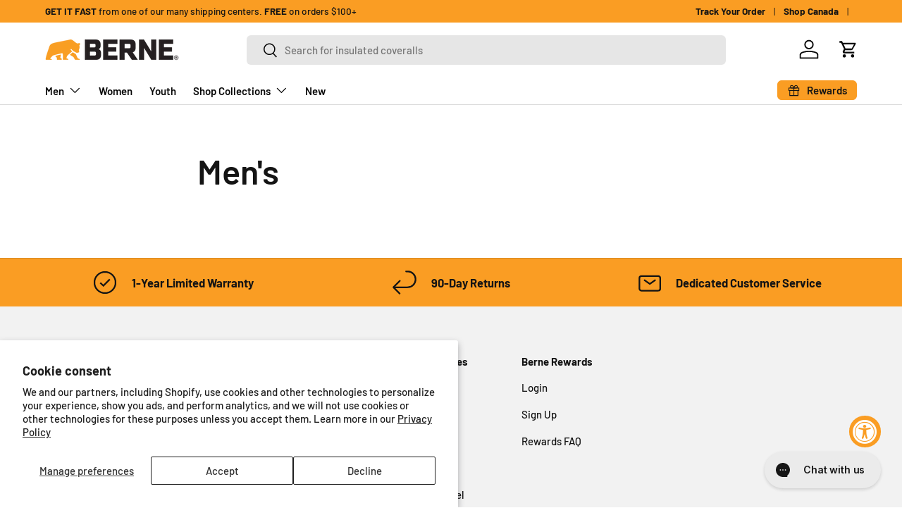

--- FILE ---
content_type: text/css
request_url: https://bernedirect.com/cdn/shop/t/149/assets/custom-css.css?v=32427761131654187451762463897
body_size: 203
content:
.alt-info{position:absolute;bottom:3rem;left:1rem;background:#fff;padding:.25rem 2rem;border-radius:5rem;box-shadow:0 0 10px #8888882}.media-viewer__item{position:relative}.product .media-gallery__viewer .media-ctrl__btn{display:none}.mobile-above-media p.title{font-weight:700;font-size:1.8rem;margin-bottom:.5rem;line-height:1.25}.mobile-above-media p.tagline{font-size:1.2rem}.mobile-above-media .price__current{font-size:2rem;font-weight:400!important}.product-breadcrumbs .breadcrumbs{margin-bottom:.5rem}.product-breadcrumbs .breadcrumbs .breadcrumbs-list{line-height:1.5em}.option-selector .label{margin-bottom:2rem!important}.option-selector__btns{column-gap:.75rem;row-gap:1rem}.product .opt-label--swatch{height:5rem!important;width:15em!important;max-width:23%;margin:.5rem 0}.product .opt-label.opt-label--btn{width:15em!important;max-width:23%;padding:1.75rem 1.25rem;margin:.5rem 0}.product .product-info h1.product-title,.product .product-info .product-price,.product .product-info .product-label{display:none}.product .product-info .product-info__block{margin:.4rem 0}.product .media-ctrl__counter{display:none}@media (min-width: 415px){.product .opt-label--swatch{height:5rem!important;width:15em!important;max-width:23.5%;margin:0}.product .opt-label.opt-label--btn{width:15em!important;max-width:23.5%;padding:1.75rem 1.25rem;margin:0}}@media (min-width: 769px){.product .product-info h1.product-title,.product .product-info .product-price,.product .product-info .product-label{display:block}.mobile-above-media{display:none}.product-breadcrumbs .breadcrumbs{margin-bottom:calc(5 * var(--space-unit))}.product .opt-label--swatch{width:var(--swatch-variant-picker-size, 36px)!important;height:var(--swatch-variant-picker-size, 36px)!important;max-width:unset}.product .opt-label.opt-label--btn{min-width:50px;padding:var(--btn-padding-y, 12px) 16px;max-width:unset;width:unset!important}}.block__cbinfo--dropdown select{border-radius:0!important;font-weight:400}.block__cb label,.pmpr_sub1__cb label{border-radius:0!important}.prvw_totalAmount_wrapper h4{font-size:20px!important}.template_4_block__cbmain--content--left__top h5,.template_4_sub1_block__cbmain--content--left__top h5{font-weight:500!important}.template_4_block__cbmain--content--left h4,.template_4_sub1_block__cbmain--content--left h4{background-color:#fa9d23!important}.block__cbinfo--dropdown h6,.sub1_cbinfo--dropdown h6{margin-bottom:2px!important}.warmth-filter-dropdown{position:relative}.warmth-filter-dropdown button.custom-select__btn{font-weight:700}.warmth-dropdown-menu{position:absolute;top:calc(100% + 5px);left:0;z-index:100;min-width:250px;max-height:400px;overflow-y:auto;background:rgb(var(--input-bg-color));border:1px solid rgba(var(--text-color)/.15);border-radius:var(--input-border-radius);box-shadow:0 4px 6px #0000001a}.warmth-checkbox-list{list-style:none;margin:0;padding:8px 0}.warmth-checkbox-item{padding:8px 16px;display:flex;align-items:center;cursor:pointer}.warmth-checkbox-item:hover{background-color:var(--input-bg-color-diff-6)}.warmth-checkbox-item input[type=checkbox]{margin-right:8px}.warmth-checkbox-item label{cursor:pointer;display:flex;align-items:center;width:100%;margin:0}.warmth-checkbox-item label span:first-child{flex-grow:1}.warmth-checkbox-item label span:last-child{color:rgba(var(--text-color)/.6);margin-left:8px}
/*# sourceMappingURL=/cdn/shop/t/149/assets/custom-css.css.map?v=32427761131654187451762463897 */


--- FILE ---
content_type: text/css
request_url: https://bernedirect.com/cdn/shop/t/149/assets/swatches.css?v=56245483313566544651752151463
body_size: 1902
content:
@charset "UTF-8";[data-swatch="alpine green"]{--swatch-image: url(//bernedirect.com/cdn/shop/files/alpine_green_250x250.png?v=13495371960529478307) }[data-swatch=apache]{--swatch-color: #63564E}[data-swatch="ash grey"]{--swatch-color: #afa097}[data-swatch=aqua]{--swatch-color: #06BCC5}[data-swatch=coral]{--swatch-color: #F27960}[data-swatch="aztec a"]{--swatch-color: #474747}[data-swatch="aztec b"]{--swatch-color: #3f152f}[data-swatch="aztec c"]{--swatch-color: #007a9b}[data-swatch="bahama blue heather"],[data-swatch="bahama blue"]{--swatch-color: #007e9b}[data-swatch="baltic blue"]{--swatch-color: #0e8389}[data-swatch=bark]{--swatch-color: #442104}[data-swatch=beige]{--swatch-color: #BDA18D}[data-swatch="bitter chocolate"]{--swatch-color: #6F5A4F}[data-swatch=black]{--swatch-color: #000000}[data-swatch="black heathered"]{--swatch-color: #3B3B3B}[data-swatch="black white"]{--swatch-color: #000000}[data-swatch="black white"]{--swatch-image: url(//bernedirect.com/cdn/shop/files/black-white_250x250.png?v=1905077182557122795) }[data-swatch="black/grey/navy"]{--swatch-image: url(//bernedirect.com/cdn/shop/files/black-grey-navy_250x250.jpg?v=1616243978427609704) }[data-swatch="blaze orange"]{--swatch-color: #e25100}[data-swatch="blue black"]{--swatch-color: #395c7f}[data-swatch="blue white"]{--swatch-image: url(//bernedirect.com/cdn/shop/files/blue-white_250x250.png?v=14300920188251665503) }[data-swatch=blue]{--swatch-color: #2B5599}[data-swatch=blush]{--swatch-color: #f0acd9}[data-swatch=brick]{--swatch-color: #853431}[data-swatch=brindle]{--swatch-color: #4a4a4a}[data-swatch=brown]{--swatch-color: #916619}[data-swatch="brown duck"]{--swatch-color: #AC7947}[data-swatch=burgundy]{--swatch-color: #6C3143}[data-swatch="burnt olive"]{--swatch-color: #7C755E}[data-swatch="butter yellow"]{--swatch-color: #F3EF7D}[data-swatch=cabernet]{--swatch-color: #51323d}[data-swatch=carolina]{--swatch-color: #87c9dc}[data-swatch="carolina blue"]{--swatch-color: #94c5e1}[data-swatch="cedar green black"]{--swatch-color: #444938}[data-swatch="cedar green"]{--swatch-color: #6f7251}[data-swatch="chambray blue"]{--swatch-image: url(//bernedirect.com/cdn/shop/files/chambray_blue_250x250.png?v=18318588309057734154) }[data-swatch=charcoal]{--swatch-color: #49413f}[data-swatch="classic stone wash"]{--swatch-image: url(//bernedirect.com/cdn/shop/files/classic_stone_wash_250x250.png?v=2485928288219202522) }[data-swatch="clay heather"]{--swatch-color: #474747}[data-swatch="coal "]{--swatch-color: #333333}[data-swatch="dark brown"]{--swatch-color: #3d231c}[data-swatch="dark khaki"]{--swatch-color: #a48768}[data-swatch="dark lilac"]{--swatch-color: #4b0041}[data-swatch="dark red"]{--swatch-color: #AB4750}[data-swatch="dark teal"]{--swatch-color: #06797a}[data-swatch="dark wash"]{--swatch-image: url(//bernedirect.com/cdn/shop/files/dark_wash_250x250.png?v=6303900357470873298) }[data-swatch="dark watermelon"]{--swatch-color: #EA4153}[data-swatch=darkwash]{--swatch-image: url(//bernedirect.com/cdn/shop/files/dark_wash_250x250.png?v=6303900357470873298) }[data-swatch="deep ocean"]{--swatch-color: #1f3459}[data-swatch="deep red"]{--swatch-color: #EE555E}[data-swatch=denim]{--swatch-color: #22262d}[data-swatch=desert]{--swatch-color: #BEA591}[data-swatch="desert rose"]{--swatch-color: #CB758D}[data-swatch=driftwood]{--swatch-color: #a0732a}[data-swatch="dusted navy"]{--swatch-color: #54668A}[data-swatch="electric green"]{--swatch-color: #e4ef54}[data-swatch=eucalyptus]{--swatch-color: #5A6A67}[data-swatch="fisher stripe"]{--swatch-color: #828282}[data-swatch="forest camo"]{--swatch-image: url(//bernedirect.com/cdn/shop/files/forest_camo_250x250.png?v=871642628664439619) }[data-swatch="forest green"]{--swatch-color: #0e3a00}[data-swatch=fucsia]{--swatch-color: #ff007e}[data-swatch=gold]{--swatch-color: #ffce00}[data-swatch=granite]{--swatch-color: #335668}[data-swatch=grape]{--swatch-color: #862c69}[data-swatch=graphite]{--swatch-color: #595959}[data-swatch="graphite white"]{--swatch-image: url(//bernedirect.com/cdn/shop/files/graphite_white_250x250.png?v=17095503332129408499) }[data-swatch="green white"]{--swatch-color: #545938}[data-swatch=green]{--swatch-color: #193a00}[data-swatch=grey]{--swatch-color: #b2b2b2}[data-swatch="grey stone"]{--swatch-image: url(//bernedirect.com/cdn/shop/files/grey_stone_250x250.png?v=8190918907014619636) }[data-swatch=greystone]{--swatch-color: #5b5850}[data-swatch="heather grey"]{--swatch-color: #b2b2b2}[data-swatch="heathered brown"]{--swatch-image: url(//bernedirect.com/cdn/shop/files/heathered_brown_250x250.png?v=1054232235745227218) }[data-swatch="heathered grey"]{--swatch-image: url(//bernedirect.com/cdn/shop/files/heathered_grey_250x250.png?v=15727453745221202249) }[data-swatch="hi vis orange"]{--swatch-color: #e25100}[data-swatch="hi vis yellow"]{--swatch-color: #b7e200}[data-swatch=hickory]{--swatch-color: #816249}[data-swatch="hickory heather"]{--swatch-color: #8c7c7c}[data-swatch="hickory stripe"]{--swatch-image: url(//bernedirect.com/cdn/shop/files/hickory-stripe_250x250.jpg?v=593796348055673235) }[data-swatch=indigo]{--swatch-color: #082d56}[data-swatch=jade],[data-swatch="jade heather"]{--swatch-color: #285642}[data-swatch=khaki]{--swatch-color: #c1a876}[data-swatch=lead]{--swatch-color: #8c9d97}[data-swatch=lichen]{--swatch-color: #666649}[data-swatch="light denim"]{--swatch-image: url(//bernedirect.com/cdn/shop/files/light_denim_250x250.png?v=11976045455964496797) }[data-swatch="light magenta"]{--swatch-color: #bf518e}[data-swatch="light olive"]{--swatch-color: #afb776}[data-swatch=limestone]{--swatch-color: #59666D}[data-swatch=lime]{--swatch-color: #96B373}[data-swatch="magenta white"]{--swatch-image: url(//bernedirect.com/cdn/shop/files/magenta-white_250x250.png?v=14797800908477772671) }[data-swatch=magnet]{--swatch-color: #333237}[data-swatch="marled blue heron"]{--swatch-color: #a6adbf}[data-swatch="marled gray"]{--swatch-color: #939594}[data-swatch="marled lichen"]{--swatch-color: #808372}[data-swatch=magenta]{--swatch-color: #DA2166}[data-swatch=maroon]{--swatch-color: #6B3246}[data-swatch="maroon black"]{--swatch-color: #321b1c}[data-swatch=marsala]{--swatch-color: #CA605B}[data-swatch=mauve]{--swatch-color: #b57785}[data-swatch=midnight]{--swatch-color: #0d1b2b}[data-swatch="midnight rain"]{--swatch-color: #374B5B}[data-swatch=moss],[data-swatch="moss green"]{--swatch-color: #323a1a}[data-swatch=navy]{--swatch-color: #001e49}[data-swatch=olive],[data-swatch="olive duck"]{--swatch-color: #373626}[data-swatch="olive duck"]{--swatch-color: #58514a}[data-swatch=orange]{--swatch-color: #ee9139}[data-swatch=pine]{--swatch-color: #1d6841}[data-swatch="plaid blue q"]{--swatch-color: #485063}[data-swatch="plaid blue u"]{--swatch-image: url(//bernedirect.com/cdn/shop/files/plaid_blue_u_250x250.png?v=9452334956375970663) }[data-swatch="plaid blue v"]{--swatch-color: #313c51}[data-swatch="plaid brown"]{--swatch-color: #382b0d}[data-swatch="plaid cedar green"]{--swatch-color: #676a58}[data-swatch="plaid cedar green cream"]{--swatch-image: url(//bernedirect.com/cdn/shop/files/plaid_cedar_green_cream_250x250.png?v=13863841960312527205) }[data-swatch="plaid gray a"]{--swatch-image: url(//bernedirect.com/cdn/shop/files/plaid_gray_a_250x250.png?v=6744410197971951408) }[data-swatch="plaid green e"]{--swatch-color: #3c7021}[data-swatch="plaid raisinberry"]{--swatch-color: #382b0d}[data-swatch="plaid red"]{--swatch-image: url(//bernedirect.com/cdn/shop/files/plaid_red_250x250.png?v=4993618965173968463) }[data-swatch="plaid red a"]{--swatch-image: url(//bernedirect.com/cdn/shop/files/plaid_red_a_250x250.png?v=9723570508143639901) }[data-swatch="plaid red e"]{--swatch-color: #a80000}[data-swatch="plaid slate"]{--swatch-image: url(//bernedirect.com/cdn/shop/files/plaid_slate_250x250.png?v=1790088800814795263) }[data-swatch="plaid white black"]{--swatch-image: url(//bernedirect.com/cdn/shop/files/plaid_white_black_250x250.png?v=1023111721003947567) }[data-swatch=plum]{--swatch-color: #5d143d}[data-swatch="plum heather"]{--swatch-color: #3f152f}[data-swatch=pomegranate]{--swatch-color: #aa1748}[data-swatch="postman blue"]{--swatch-color: #295777}[data-swatch="print animal grey"]{--swatch-image: url(//bernedirect.com/cdn/shop/files/print_animal_grey_250x250.png?v=11378849227620357682) }[data-swatch="print chicken graphite"]{--swatch-image: url(//bernedirect.com/cdn/shop/files/print_chicken_graphite_250x250.png?v=10877431163571335867) }[data-swatch=purple]{--swatch-color: #402e44}[data-swatch="purple clover"]{--swatch-color: #af10b9}[data-swatch=putty]{--swatch-color: #977E6F}[data-swatch=red]{--swatch-color: #D5213B}[data-swatch=raisinberry]{--swatch-color: #ff007e}[data-swatch="realtree edge"]{--swatch-image: url(//bernedirect.com/cdn/shop/files/realtree_edge_250x250.png?v=17047714482554327216) }[data-swatch="realtree pink"]{--swatch-color: #f0acd9}[data-swatch="realtree timber"]{--swatch-image: url(//bernedirect.com/cdn/shop/files/realtree_timber_250x250.png?v=12059224103155145163) }[data-swatch="realtree xtra"]{--swatch-image: url(//bernedirect.com/cdn/shop/files/realtree_timber_250x250.png?v=12059224103155145163) }[data-swatch=riptide]{--swatch-color: #007a9b}[data-swatch=rose]{--swatch-color: #DB8196}[data-swatch="royal blue"]{--swatch-color: #164fa3}[data-swatch=sage]{--swatch-color: #383f25}[data-swatch=sand]{--swatch-color: #e7ddc7}[data-swatch="scuba blue"]{--swatch-color: #05aabd}[data-swatch=slate]{--swatch-color: #7f7b7e}[data-swatch=smoke]{--swatch-color: #BFBDC9}[data-swatch="space blue"]{--swatch-color: #484f68}[data-swatch="steel blue"]{--swatch-color: #59739b}[data-swatch="stone wash dark"]{--swatch-image: url(//bernedirect.com/cdn/shop/files/stone_wash_dark_250x250.png?v=8470545737991753665) }[data-swatch="stonewash denim"]{--swatch-color: #1c4b7a}[data-swatch=tan]{--swatch-color: #ccbf97}[data-swatch=timber]{--swatch-color: #24221e}[data-swatch="timber khaki"]{--swatch-color: #D1BE9C}[data-swatch=timberkhaki]{--swatch-color: #bfa771}[data-swatch=titanium]{--swatch-color: #606060}[data-swatch=tomato]{--swatch-color: #B53629}[data-swatch=tuscan]{--swatch-color: #544244}[data-swatch="vintage black"]{--swatch-color: #3A3A3A}[data-swatch=violet]{--swatch-color: #d4b3da}[data-swatch=yellow]{--swatch-color: #cdea8e}[data-swatch="blue camo"]{--swatch-image: url(//bernedirect.com/cdn/shop/files/blue-camo_250x250.png?v=1878446597747597399) }[data-swatch="print wheat"]{--swatch-image: url(//bernedirect.com/cdn/shop/files/print-wheat_250x250.png?v=11095535315576254006) }[data-swatch=white]{--swatch-color: #FFFFFF}[data-swatch="charcoal heather berne + bear"]{--swatch-color: #5F5F61}[data-swatch="navy berne diamond"]{--swatch-color: #414B5B}[data-swatch="dark olive green"]{--swatch-color: #4A4D3A}[data-swatch="pink plume heather"]{--swatch-color: #CA7274}[data-swatch=sangria]{--swatch-color: #9B4E55}[data-swatch="plaid blush navy"]{--swatch-image: url(//bernedirect.com/cdn/shop/files/Plaid_Blush_Navy_250x250.png?v=7058436465212741328) }[data-swatch="plaid creme jade"]{--swatch-image: url(//bernedirect.com/cdn/shop/files/Plaid_Creme_Jade_250x250.png?v=4461529800392202543) }[data-swatch="realtree apx flag"]{--swatch-image: url(//bernedirect.com/cdn/shop/files/realtree-apx-flag_250x250.png?v=3298286883269949540) }[data-swatch="plaid grey black"]{--swatch-image: url(//bernedirect.com/cdn/shop/files/plaidgreyblack_250x250.png?v=1263787072577473670) }[data-swatch="plaid khaki black"]{--swatch-image: url(//bernedirect.com/cdn/shop/files/plaidkhakiblack_250x250.png?v=12080725312951917575) }[data-swatch="plaid steel cardinal"]{--swatch-image: url(//bernedirect.com/cdn/shop/files/plaidsteelcardinal_250x250.png?v=11864671754529738141) }[data-swatch="heathered seagrass"]{--swatch-color: #CBCFBA}[data-swatch="heathered blue jay"]{--swatch-color: #75B8D1}[data-swatch="heathered dusty orange"]{--swatch-color: #F19E53}[data-swatch="heathered elderberry"]{--swatch-color: #C9ACB3}[data-swatch="heathered eggshell blue"]{--swatch-color: #849fa7}[data-swatch="plaid elderberry"]{--swatch-image: url(//bernedirect.com/cdn/shop/files/Plaid_Elderberry_250x250.png?v=4474034465767684507) }[data-swatch="plaid eggshell blue"]{--swatch-image: url(//bernedirect.com/cdn/shop/files/Plaid_Eggshell_Blue_250x250.png?v=15480095924447962947) }[data-swatch="collegiate red"]{--swatch-color: #9e2c2a}[data-swatch="deep olive"]{--swatch-color: #5d5f50}[data-swatch="heathered smoke"]{--swatch-image: url(//bernedirect.com/cdn/shop/files/Heathered_Smoke_250x250.png?v=2858800939707196906) }[data-swatch="heathered timber green"]{--swatch-image: url(//bernedirect.com/cdn/shop/files/Heathered_Timber_Green_250x250.png?v=10979610427735475362) }[data-swatch="heathered driftwood"]{--swatch-color: #ad8169}[data-swatch="timber green"]{--swatch-color: #978060}[data-swatch="navy driftwood"]{--swatch-image: url(//bernedirect.com/cdn/shop/files/Navy_Driftwood_250x250.png?v=17363523015744403248) }[data-swatch="lichen deep olive"]{--swatch-image: url(//bernedirect.com/cdn/shop/files/Lichen_Deep_Olive_250x250.png?v=14009708041440241579) }[data-swatch="storm blue"]{--swatch-color: #4c646b}[data-swatch=cinnamon]{--swatch-color: #814a3c}[data-swatch="realtree apx"]{--swatch-image: url(//bernedirect.com/cdn/shop/files/Realtree_APX_250x250.png?v=10492261840515047018) }[data-swatch="plaid eggshell cream"]{--swatch-image: url(//bernedirect.com/cdn/shop/files/Plaid_Eggshell_Cream_250x250.png?v=9794931515661118828) }[data-swatch="plaid edamame"]{--swatch-image: url(//bernedirect.com/cdn/shop/files/Plaid_Edamame_250x250.png?v=10535117274568513583) }
/*# sourceMappingURL=/cdn/shop/t/149/assets/swatches.css.map?v=56245483313566544651752151463 */


--- FILE ---
content_type: application/javascript; charset=utf-8
request_url: https://cdn-widgetsrepository.yotpo.com/v1/loader/TN7wA_hlLp1W1hVUWkAUig
body_size: 37281
content:

if (typeof (window) !== 'undefined' && window.performance && window.performance.mark) {
  window.performance.mark('yotpo:loader:loaded');
}
var yotpoWidgetsContainer = yotpoWidgetsContainer || { guids: {} };
(function(){
    var guid = "TN7wA_hlLp1W1hVUWkAUig";
    var loader = {
        loadDep: function (link, onLoad, strategy) {
            var script = document.createElement('script');
            script.onload = onLoad || function(){};
            script.src = link;
            if (strategy === 'defer') {
                script.defer = true;
            } else if (strategy === 'async') {
                script.async = true;
            }
            script.setAttribute("type", "text/javascript");
            script.setAttribute("charset", "utf-8");
            document.head.appendChild(script);
        },
        config: {
            data: {
                guid: guid
            },
            widgets: {
            
                "1221127": {
                    instanceId: "1221127",
                    instanceVersionId: "430341799",
                    templateAssetUrl: "https://cdn-widgetsrepository.yotpo.com/widget-assets/widget-visual-redemption/app.v1.1.5-7351.js",
                    cssOverrideAssetUrl: "",
                    customizationCssUrl: "",
                    customizations: {
                      "description-color": "#6C6C6C",
                      "description-font-size": "16",
                      "headline-color": "#2C2C2CFF",
                      "headline-font-size": "26",
                      "layout-add-background": "true",
                      "layout-background-color": "#F3F3F3FF",
                      "primary-font-name-and-url": "Elza@400|https://cdn-widgetsrepository.yotpo.com/brandkit/custom-fonts/DuIJkSh9V5ptC2gx1cGYdIMkHO7muVmuXBJZxTe9/elza/elza-regular-400.css",
                      "redemption-1-displayname": "Tile 1",
                      "redemption-1-settings-cost": "0 points",
                      "redemption-1-settings-cost-color": "#6C6C6C",
                      "redemption-1-settings-cost-font-size": "16",
                      "redemption-1-settings-frame-color": "#BCBCBC",
                      "redemption-1-settings-reward": "$0 off",
                      "redemption-1-settings-reward-color": "#000000",
                      "redemption-1-settings-reward-font-size": "20",
                      "redemption-2-displayname": "Tile 2",
                      "redemption-2-settings-cost": "0 points",
                      "redemption-2-settings-cost-color": "#6C6C6C",
                      "redemption-2-settings-cost-font-size": "16",
                      "redemption-2-settings-frame-color": "#BCBCBC",
                      "redemption-2-settings-reward": "$0 off",
                      "redemption-2-settings-reward-color": "#000000",
                      "redemption-2-settings-reward-font-size": "20",
                      "redemption-3-displayname": "Tile 3",
                      "redemption-3-settings-cost": "0 points",
                      "redemption-3-settings-cost-color": "#6C6C6C",
                      "redemption-3-settings-cost-font-size": "16",
                      "redemption-3-settings-frame-color": "#BCBCBC",
                      "redemption-3-settings-reward": "$0 off",
                      "redemption-3-settings-reward-color": "#000000",
                      "redemption-3-settings-reward-font-size": "20",
                      "rule-color": "#2C2C2CFF",
                      "rule-dots-color": "#2C2C2CFF",
                      "rule-font-size": "16",
                      "secondary-font-name-and-url": "Elza@700|https://cdn-widgetsrepository.yotpo.com/brandkit/custom-fonts/DuIJkSh9V5ptC2gx1cGYdIMkHO7muVmuXBJZxTe9/elza/elza-bold-700.css",
                      "selected-extensions": [
                        "1",
                        "2",
                        "3"
                      ],
                      "view-layout": "rule-only",
                      "visual-redemption-description": "Redeeming your points is easy! Just log in, and choose an eligible reward at checkout.",
                      "visual-redemption-headline": "How to Use Your Points",
                      "visual-redemption-rule": "100 points equals $1"
                    },
                    staticContent: {
                      "cssEditorEnabled": true,
                      "currency": "USD",
                      "isHidden": false,
                      "isMultiCurrencyEnabled": false,
                      "isShopifyNewAccountsVersion": false,
                      "platformName": "shopify",
                      "storeId": "DuIJkSh9V5ptC2gx1cGYdIMkHO7muVmuXBJZxTe9"
                    },
                    className: "VisualRedemptionWidget",
                    dependencyGroupId: 2
                },
            
                "1221112": {
                    instanceId: "1221112",
                    instanceVersionId: "466703017",
                    templateAssetUrl: "https://cdn-widgetsrepository.yotpo.com/widget-assets/widget-loyalty-campaigns/app.v1.2.14-7481.js",
                    cssOverrideAssetUrl: "",
                    customizationCssUrl: "",
                    customizations: {
                      "campaign-description-font-color": "#6C6C6C",
                      "campaign-description-size": "16px",
                      "campaign-item-1517232-action-tile-ask-year": "true",
                      "campaign-item-1517232-action-tile-birthday-required-field-message": "This field is required",
                      "campaign-item-1517232-action-tile-birthday-thank-you-message": "Thanks! We're looking forward to helping you celebrate :)",
                      "campaign-item-1517232-action-tile-european-date-format": "false",
                      "campaign-item-1517232-action-tile-message-text": "If your birthday is within the next 30 days, your reward will be granted in delay, up to 30 days.",
                      "campaign-item-1517232-action-tile-month-names": "January,February,March,April,May,June,July,August,September,October,November,December",
                      "campaign-item-1517232-action-tile-title": "Earn 50 points on your birthday",
                      "campaign-item-1517232-background-color": "transparent",
                      "campaign-item-1517232-background-image-color-overlay": "rgba(0, 0, 0, .4)",
                      "campaign-item-1517232-background-type": "color",
                      "campaign-item-1517232-border-color": "#BCBCBC",
                      "campaign-item-1517232-description-font-color": "#6c6c6c",
                      "campaign-item-1517232-description-font-size": "16",
                      "campaign-item-1517232-exclude_audience_names": "",
                      "campaign-item-1517232-icon-color": "#2C2C2CFF",
                      "campaign-item-1517232-icon-type": "defaultIcon",
                      "campaign-item-1517232-include_audience_ids": "1",
                      "campaign-item-1517232-include_audience_names": "All customers",
                      "campaign-item-1517232-special-reward-enabled": "false",
                      "campaign-item-1517232-special-reward-headline-background-color": "#FFFFFFFF",
                      "campaign-item-1517232-special-reward-headline-text": "Just for you!",
                      "campaign-item-1517232-special-reward-headline-title-font-color": "#2C2C2CFF",
                      "campaign-item-1517232-special-reward-headline-title-font-size": "12",
                      "campaign-item-1517232-special-reward-tile-border-color": "#2C2C2CFF",
                      "campaign-item-1517232-tile-description": "Happy Birthday!",
                      "campaign-item-1517232-tile-reward": "50 points",
                      "campaign-item-1517232-title-font-color": "#2C2C2CFF",
                      "campaign-item-1517232-title-font-size": "18",
                      "campaign-item-1517232-type": "BirthdayCampaign",
                      "campaign-title-font-color": "#000000",
                      "campaign-title-size": "20px",
                      "completed-tile-headline": "Completed",
                      "completed-tile-message": "You've already used this option",
                      "container-headline": "Ways to Earn",
                      "general-hover-tile-button-color": "#2C2C2CFF",
                      "general-hover-tile-button-text-color": "#FFFFFFFF",
                      "general-hover-tile-button-type": "rounded_filled_rectangle",
                      "general-hover-tile-color-overlay": "#FFFFFFFF",
                      "general-hover-tile-text-color": "#2C2C2CFF",
                      "headline-font-color": "#2C2C2CFF",
                      "headline-font-size": "26px",
                      "layout-background-color": "#F3F3F3FF",
                      "layout-background-enabled": "false",
                      "logged-in-non-member-button-text": "Join now",
                      "logged-in-non-member-link-destination": "banner_section",
                      "logged-out-is-redirect-after-login-to-current-page": "true",
                      "logged-out-message": "Already a member?",
                      "logged-out-sign-in-text": "Log in",
                      "logged-out-sign-up-text": "Sign up",
                      "main-text-font-name-and-url": "Elza@400|https://cdn-widgetsrepository.yotpo.com/brandkit/custom-fonts/DuIJkSh9V5ptC2gx1cGYdIMkHO7muVmuXBJZxTe9/elza/elza-regular-400.css",
                      "secondary-text-font-name-and-url": "Elza@700|https://cdn-widgetsrepository.yotpo.com/brandkit/custom-fonts/DuIJkSh9V5ptC2gx1cGYdIMkHO7muVmuXBJZxTe9/elza/elza-bold-700.css",
                      "selected-audiences": "1",
                      "selected-extensions": [
                        "1517232"
                      ],
                      "special-reward-enabled": "false",
                      "special-reward-headline-background-color": "#FFFFFFFF",
                      "special-reward-headline-text": "Special for you",
                      "special-reward-headline-title-font-color": "#2C2C2CFF",
                      "special-reward-headline-title-font-size": "12",
                      "special-reward-tile-border-color": "#2C2C2CFF",
                      "tile-border-color": "#BCBCBC",
                      "tile-spacing-type": "small",
                      "tiles-background-color": "#FFFFFF",
                      "time-between-rewards-days": "You'll be eligible again in *|days|* days",
                      "time-between-rewards-hours": "You'll be eligible again in *|hours|* hours"
                    },
                    staticContent: {
                      "companyName": "Berne Apparel",
                      "cssEditorEnabled": true,
                      "currency": "USD",
                      "facebookAppId": "1647129615540489",
                      "isHidden": false,
                      "isMultiCurrencyEnabled": false,
                      "isOptInFlowEnabled": true,
                      "isSegmentationsPickerEnabled": true,
                      "isShopifyNewAccountsVersion": false,
                      "merchantId": "201191",
                      "platformName": "shopify",
                      "storeAccountLoginUrl": "//berneapparel.com/account/login",
                      "storeAccountRegistrationUrl": "//berneapparel.com/account/register",
                      "storeId": "DuIJkSh9V5ptC2gx1cGYdIMkHO7muVmuXBJZxTe9"
                    },
                    className: "CampaignWidget",
                    dependencyGroupId: 2
                },
            
                "1185512": {
                    instanceId: "1185512",
                    instanceVersionId: "354036825",
                    templateAssetUrl: "https://cdn-widgetsrepository.yotpo.com/widget-assets/widget-referral-share/app.v0.5.3-7281.js",
                    cssOverrideAssetUrl: "",
                    customizationCssUrl: "",
                    customizations: {
                      "background-color": "rgba(247,247,247,1)",
                      "customer-email-view-button-text": "Next",
                      "customer-email-view-description-discount-discount": "Give your friends {{friend_reward}} their first purchase of {{min_spent}}, and get {{customer_reward}} for each successful referral.",
                      "customer-email-view-description-discount-nothing": "Give your friends {{friend_reward}} their first purchase of {{min_spent}}.",
                      "customer-email-view-description-discount-points": "Give your friends {{friend_reward}} their first purchase of {{min_spent}}, and get {{customer_reward}} points for each successful referral.",
                      "customer-email-view-description-nothing-discount": "Get {{customer_reward}} for each successful referral.",
                      "customer-email-view-description-nothing-nothing": "Refer a friend.",
                      "customer-email-view-description-nothing-points": "Get {{customer_reward}} points for each successful referral.",
                      "customer-email-view-description-points-discount": "Give your friends {{friend_reward}} points, and get {{customer_reward}} for each successful referral.",
                      "customer-email-view-description-points-nothing": "Give your friends {{friend_reward}} points.",
                      "customer-email-view-description-points-points": "Give your friends {{friend_reward}} points, and get {{customer_reward}} points for each successful referral.",
                      "customer-email-view-header": "Refer a Friend",
                      "customer-email-view-input-placeholder": "Your email address",
                      "customer-email-view-title-discount-discount": "GIVE {{friend_reward}}, GET {{customer_reward}}",
                      "customer-email-view-title-discount-nothing": "GIVE {{friend_reward}}, REFER A FRIEND",
                      "customer-email-view-title-discount-points": "GIVE {{friend_reward}}, GET {{customer_reward}} POINTS",
                      "customer-email-view-title-nothing-discount": "REFER A FRIEND, GET {{customer_reward}} FOR REFERRALS",
                      "customer-email-view-title-nothing-nothing": "REFER A FRIEND",
                      "customer-email-view-title-nothing-points": "REFER A FRIEND, GET {{customer_reward}} POINTS FOR REFERRALS",
                      "customer-email-view-title-points-discount": "GIVE {{friend_reward}} POINTS, GET {{customer_reward}}",
                      "customer-email-view-title-points-nothing": "GIVE {{friend_reward}} POINTS, REFER A FRIEND",
                      "customer-email-view-title-points-points": "GIVE {{friend_reward}} POINTS, GET {{customer_reward}} POINTS",
                      "customer-name-view-input-placeholder": "Your first name",
                      "default-toggle": true,
                      "description-color": "rgba(44,44,44,1)",
                      "description-font-size": "16px",
                      "desktop-background-image-url": "https://cdn-widget-assets.yotpo.com/static_assets/TN7wA_hlLp1W1hVUWkAUig/images/image_2024_11_01_14_21_01_820",
                      "disabled-referral-code-error": "Looks like your referral link was deactivated",
                      "email-fill-color": "#F6F1EE",
                      "email-input-type": "rounded_rectangle",
                      "email-outline-color": "#000000",
                      "email-text-color": "#000000",
                      "final-view-button-text": "Refer another friend",
                      "final-view-description": "Remind your friends to check their email",
                      "final-view-error-description": "We were unable to share the referral link. Go back to the previous step to try again.",
                      "final-view-error-text": "Go back",
                      "final-view-error-title": "Something went wrong",
                      "final-view-title": "Thank you!",
                      "fonts-primary-font-name-and-url": "DinNewFonts@700|https://cdn-widgetsrepository.yotpo.com/brandkit/custom-fonts/DuIJkSh9V5ptC2gx1cGYdIMkHO7muVmuXBJZxTe9/dinnewfonts/d-din-bold-700.css",
                      "fonts-secondary-font-name-and-url": "DinNewFonts@400|https://cdn-widgetsrepository.yotpo.com/brandkit/custom-fonts/DuIJkSh9V5ptC2gx1cGYdIMkHO7muVmuXBJZxTe9/dinnewfonts/d-din-400.css",
                      "header-color": "#2C2C2CFF",
                      "header-font-size": "16px",
                      "login-view-description-discount-discount": "Give your friends {{friend_reward}} their first purchase of {{min_spent}}, and get {{customer_reward}} for each successful referral.",
                      "login-view-description-discount-nothing": "Give your friends {{friend_reward}} their first purchase of {{min_spent}}.",
                      "login-view-description-discount-points": "Give your friends {{friend_reward}} their first purchase of {{min_spent}}, and get {{customer_reward}} points for each successful referral.",
                      "login-view-description-nothing-discount": "Get {{customer_reward}} for each successful referral.",
                      "login-view-description-nothing-nothing": "Refer a friend.",
                      "login-view-description-nothing-points": "Get {{customer_reward}} points for each successful referral.",
                      "login-view-description-points-discount": "Give your friends {{friend_reward}} points, and get {{customer_reward}} for each successful referral.",
                      "login-view-description-points-nothing": "Give your friends {{friend_reward}} points.",
                      "login-view-description-points-points": "Give your friends {{friend_reward}} points, and get {{customer_reward}} points for each successful referral.",
                      "login-view-header": "Refer a Friend",
                      "login-view-log-in-button-text": "Log in",
                      "login-view-sign-up-button-text": "Join now",
                      "login-view-title-discount-discount": "GIVE {{friend_reward}}, GET {{customer_reward}}",
                      "login-view-title-discount-nothing": "GIVE {{friend_reward}}, REFER A FRIEND",
                      "login-view-title-discount-points": "GIVE {{friend_reward}}, GET {{customer_reward}} POINTS",
                      "login-view-title-nothing-discount": "REFER A FRIEND, GET {{customer_reward}} FOR REFERRALS",
                      "login-view-title-nothing-nothing": "REFER A FRIEND",
                      "login-view-title-nothing-points": "REFER A FRIEND, GET {{customer_reward}} POINTS FOR REFERRALS",
                      "login-view-title-points-discount": "GIVE {{friend_reward}} POINTS, GET {{customer_reward}}",
                      "login-view-title-points-nothing": "GIVE {{friend_reward}} POINTS, REFER A FRIEND",
                      "login-view-title-points-points": "GIVE {{friend_reward}} POINTS, GET {{customer_reward}} POINTS",
                      "main-share-option-desktop": "main_share_email",
                      "main-share-option-mobile": "main_share_sms",
                      "mobile-background-image-url": "https://cdn-widget-assets.yotpo.com/static_assets/TN7wA_hlLp1W1hVUWkAUig/images/image_2024_11_01_14_21_01_820",
                      "more-share-ways-text": "Share with your friends \u0026 family",
                      "primary-button-background-color": "#2C2C2CFF",
                      "primary-button-font-size": "16px",
                      "primary-button-size": "standard",
                      "primary-button-text-color": "#FFFFFFFF",
                      "primary-button-type": "rounded_filled_rectangle",
                      "reduced-picture": true,
                      "referral-history-completed-points-text": "{{points}} POINTS",
                      "referral-history-completed-status-type": "text",
                      "referral-history-confirmed-status": "Completed",
                      "referral-history-pending-status": "Pending",
                      "referral-history-redeem-text": "You can redeem your points for a reward, or apply your reward code at checkout.",
                      "referral-history-sumup-line-points-text": "{{points}} POINTS",
                      "referral-history-sumup-line-text": "Your Rewards",
                      "referral-views-button-text": "Next",
                      "referral-views-copy-link-button-text": "Copy link",
                      "referral-views-description-discount-discount": "Give your friends {{friend_reward}} their first purchase of {{min_spent}}, and get {{customer_reward}} for each successful referral.",
                      "referral-views-description-discount-nothing": "Give your friends {{friend_reward}} their first purchase of {{min_spent}}.",
                      "referral-views-description-discount-points": "Give your friends {{friend_reward}} their first purchase of {{min_spent}}, and get {{customer_reward}} points for each successful referral.",
                      "referral-views-description-nothing-discount": "Get {{customer_reward}} for each successful referral.",
                      "referral-views-description-nothing-nothing": "Refer a friend.",
                      "referral-views-description-nothing-points": "Get {{customer_reward}} points for each successful referral.",
                      "referral-views-description-points-discount": "Give your friends {{friend_reward}} points, and get {{customer_reward}} for each successful referral.",
                      "referral-views-description-points-nothing": "Give your friends {{friend_reward}} points.",
                      "referral-views-description-points-points": "Give your friends {{friend_reward}} points, and get {{customer_reward}} points for each successful referral.",
                      "referral-views-email-share-body": "How does a discount off your first order at {{company_name}} sound? Use the link below and once you've shopped, I'll get a reward too.\n{{referral_link}}",
                      "referral-views-email-share-subject": "Discount to a Store You'll Love!",
                      "referral-views-email-share-type": "marketing_email",
                      "referral-views-friends-input-placeholder": "Friend’s email address",
                      "referral-views-header": "Refer a Friend",
                      "referral-views-personal-email-button-text": "Share via email",
                      "referral-views-sms-button-text": "Share via SMS",
                      "referral-views-title-discount-discount": "GIVE {{friend_reward}}, GET {{customer_reward}}",
                      "referral-views-title-discount-nothing": "GIVE {{friend_reward}}, REFER A FRIEND",
                      "referral-views-title-discount-points": "GIVE {{friend_reward}}, GET {{customer_reward}} POINTS",
                      "referral-views-title-nothing-discount": "REFER A FRIEND, GET {{customer_reward}} FOR REFERRALS",
                      "referral-views-title-nothing-nothing": "REFER A FRIEND",
                      "referral-views-title-nothing-points": "REFER A FRIEND, GET {{customer_reward}} POINTS FOR REFERRALS",
                      "referral-views-title-points-discount": "GIVE {{friend_reward}} POINTS, GET {{customer_reward}}",
                      "referral-views-title-points-nothing": "GIVE {{friend_reward}} POINTS, REFER A FRIEND",
                      "referral-views-title-points-points": "GIVE {{friend_reward}} POINTS, GET {{customer_reward}} POINTS",
                      "referral-views-whatsapp-button-text": "Share via WhatsApp",
                      "secondary-button-background-color": "#2C2C2CFF",
                      "secondary-button-text-color": "#FFFFFFFF",
                      "secondary-button-type": "rounded_filled_rectangle",
                      "share-allow-copy-link": true,
                      "share-allow-email": true,
                      "share-allow-sms": true,
                      "share-allow-whatsapp": "false",
                      "share-headline-text-color": "#2C2C2CFF",
                      "share-icons-color": "#2C2C2CFF",
                      "share-settings-copyLink": true,
                      "share-settings-default-checkbox": true,
                      "share-settings-default-mobile-checkbox": true,
                      "share-settings-email": true,
                      "share-settings-mobile-copyLink": true,
                      "share-settings-mobile-email": true,
                      "share-settings-mobile-sms": true,
                      "share-settings-mobile-whatsapp": true,
                      "share-settings-whatsapp": true,
                      "share-sms-message": "I love {{company_name}}! Shop using my link to get a discount {{referral_link}}",
                      "share-whatsapp-message": "I love {{company_name}}! Shop using my link to get a discount {{referral_link}}",
                      "tab-size": "small",
                      "tab-type": "rectangle",
                      "tab-view-primary-tab-text": "Refer a Friend",
                      "tab-view-secondary-tab-text": "Your Referrals",
                      "tile-color": "#F3F3F3FF",
                      "title-color": "#2C2C2CFF",
                      "title-font-size": "26px",
                      "view-exit-intent-enabled": false,
                      "view-exit-intent-mobile-timeout-ms": 10000,
                      "view-is-popup": false,
                      "view-layout": "centered",
                      "view-popup-delay-ms": 0,
                      "view-show-customer-name": false,
                      "view-show-popup-on-exit": false,
                      "view-show-referral-history": false,
                      "view-table-rectangular-dark-pending-color": "rgba( 0, 0, 0, 0.6 )",
                      "view-table-rectangular-light-pending-color": "#FFFFFF",
                      "view-table-selected-color": "rgba(247,247,247,1)",
                      "view-table-theme": "dark",
                      "view-table-type": "lines"
                    },
                    staticContent: {
                      "advocateLoggedInRequirement": true,
                      "advocateRewardType": "REWARD_OPTION",
                      "companyName": "Berne Apparel",
                      "cssEditorEnabled": true,
                      "currency": "USD",
                      "friendRewardType": "REWARD_OPTION",
                      "hasPrimaryFontsFeature": true,
                      "isFreeMerchant": false,
                      "isHidden": false,
                      "isMultiCurrencyEnabled": false,
                      "merchantId": "201191",
                      "migrateTabColorToBackground": true,
                      "platformName": "shopify",
                      "referralHistoryEnabled": true,
                      "referralHost": "http://rwrd.io",
                      "storeId": "DuIJkSh9V5ptC2gx1cGYdIMkHO7muVmuXBJZxTe9"
                    },
                    className: "ReferralShareWidget",
                    dependencyGroupId: null
                },
            
                "1185511": {
                    instanceId: "1185511",
                    instanceVersionId: "354036821",
                    templateAssetUrl: "https://cdn-widgetsrepository.yotpo.com/widget-assets/widget-referral-share/app.v0.5.3-7281.js",
                    cssOverrideAssetUrl: "",
                    customizationCssUrl: "",
                    customizations: {
                      "background-color": "rgba(247,247,247,1)",
                      "customer-email-view-button-text": "Next",
                      "customer-email-view-description-discount-discount": "Give your friends {{friend_reward}} their first purchase of {{min_spent}}, and get {{customer_reward}} for each successful referral.",
                      "customer-email-view-description-discount-nothing": "Give your friends {{friend_reward}} their first purchase of {{min_spent}}.",
                      "customer-email-view-description-discount-points": "Give your friends {{friend_reward}} their first purchase of {{min_spent}}, and get {{customer_reward}} points for each successful referral.",
                      "customer-email-view-description-nothing-discount": "Get {{customer_reward}} for each successful referral.",
                      "customer-email-view-description-nothing-nothing": "Refer a friend.",
                      "customer-email-view-description-nothing-points": "Get {{customer_reward}} points for each successful referral.",
                      "customer-email-view-description-points-discount": "Give your friends {{friend_reward}} points, and get {{customer_reward}} for each successful referral.",
                      "customer-email-view-description-points-nothing": "Give your friends {{friend_reward}} points.",
                      "customer-email-view-description-points-points": "Give your friends {{friend_reward}} points, and get {{customer_reward}} points for each successful referral.",
                      "customer-email-view-header": "Refer a Friend",
                      "customer-email-view-input-placeholder": "Your email address",
                      "customer-email-view-title-discount-discount": "GIVE {{friend_reward}}, GET {{customer_reward}}",
                      "customer-email-view-title-discount-nothing": "GIVE {{friend_reward}}, REFER A FRIEND",
                      "customer-email-view-title-discount-points": "GIVE {{friend_reward}}, GET {{customer_reward}} POINTS",
                      "customer-email-view-title-nothing-discount": "REFER A FRIEND, GET {{customer_reward}} FOR REFERRALS",
                      "customer-email-view-title-nothing-nothing": "REFER A FRIEND",
                      "customer-email-view-title-nothing-points": "REFER A FRIEND, GET {{customer_reward}} POINTS FOR REFERRALS",
                      "customer-email-view-title-points-discount": "GIVE {{friend_reward}} POINTS, GET {{customer_reward}}",
                      "customer-email-view-title-points-nothing": "GIVE {{friend_reward}} POINTS, REFER A FRIEND",
                      "customer-email-view-title-points-points": "GIVE {{friend_reward}} POINTS, GET {{customer_reward}} POINTS",
                      "customer-name-view-input-placeholder": "Your first name",
                      "default-toggle": true,
                      "description-color": "rgba(44,44,44,1)",
                      "description-font-size": "16px",
                      "desktop-background-image-url": "https://cdn-widget-assets.yotpo.com/static_assets/TN7wA_hlLp1W1hVUWkAUig/images/image_2024_11_01_14_21_01_820",
                      "disabled-referral-code-error": "Looks like your referral link was deactivated",
                      "email-fill-color": "#F6F1EE",
                      "email-input-type": "rounded_rectangle",
                      "email-outline-color": "#000000",
                      "email-text-color": "#000000",
                      "final-view-button-text": "Refer another friend",
                      "final-view-description": "Remind your friends to check their email",
                      "final-view-error-description": "We were unable to share the referral link. Go back to the previous step to try again.",
                      "final-view-error-text": "Go back",
                      "final-view-error-title": "Something went wrong",
                      "final-view-title": "Thank you!",
                      "fonts-primary-font-name-and-url": "DinNewFonts@700|https://cdn-widgetsrepository.yotpo.com/brandkit/custom-fonts/DuIJkSh9V5ptC2gx1cGYdIMkHO7muVmuXBJZxTe9/dinnewfonts/d-din-bold-700.css",
                      "fonts-secondary-font-name-and-url": "DinNewFonts@400|https://cdn-widgetsrepository.yotpo.com/brandkit/custom-fonts/DuIJkSh9V5ptC2gx1cGYdIMkHO7muVmuXBJZxTe9/dinnewfonts/d-din-400.css",
                      "header-color": "#2C2C2CFF",
                      "header-font-size": "16px",
                      "login-view-description-discount-discount": "Give your friends {{friend_reward}} their first purchase of {{min_spent}}, and get {{customer_reward}} for each successful referral.",
                      "login-view-description-discount-nothing": "Give your friends {{friend_reward}} their first purchase of {{min_spent}}.",
                      "login-view-description-discount-points": "Give your friends {{friend_reward}} their first purchase of {{min_spent}}, and get {{customer_reward}} points for each successful referral.",
                      "login-view-description-nothing-discount": "Get {{customer_reward}} for each successful referral.",
                      "login-view-description-nothing-nothing": "Refer a friend.",
                      "login-view-description-nothing-points": "Get {{customer_reward}} points for each successful referral.",
                      "login-view-description-points-discount": "Give your friends {{friend_reward}} points, and get {{customer_reward}} for each successful referral.",
                      "login-view-description-points-nothing": "Give your friends {{friend_reward}} points.",
                      "login-view-description-points-points": "Give your friends {{friend_reward}} points, and get {{customer_reward}} points for each successful referral.",
                      "login-view-header": "Refer a Friend",
                      "login-view-log-in-button-text": "Log in",
                      "login-view-sign-up-button-text": "Join now",
                      "login-view-title-discount-discount": "GIVE {{friend_reward}}, GET {{customer_reward}}",
                      "login-view-title-discount-nothing": "GIVE {{friend_reward}}, REFER A FRIEND",
                      "login-view-title-discount-points": "GIVE {{friend_reward}}, GET {{customer_reward}} POINTS",
                      "login-view-title-nothing-discount": "REFER A FRIEND, GET {{customer_reward}} FOR REFERRALS",
                      "login-view-title-nothing-nothing": "REFER A FRIEND",
                      "login-view-title-nothing-points": "REFER A FRIEND, GET {{customer_reward}} POINTS FOR REFERRALS",
                      "login-view-title-points-discount": "GIVE {{friend_reward}} POINTS, GET {{customer_reward}}",
                      "login-view-title-points-nothing": "GIVE {{friend_reward}} POINTS, REFER A FRIEND",
                      "login-view-title-points-points": "GIVE {{friend_reward}} POINTS, GET {{customer_reward}} POINTS",
                      "main-share-option-desktop": "main_share_email",
                      "main-share-option-mobile": "main_share_sms",
                      "mobile-background-image-url": "https://cdn-widget-assets.yotpo.com/static_assets/TN7wA_hlLp1W1hVUWkAUig/images/image_2024_11_01_14_21_01_820",
                      "more-share-ways-text": "Share with your friends \u0026 family",
                      "primary-button-background-color": "#2C2C2CFF",
                      "primary-button-font-size": "16px",
                      "primary-button-size": "standard",
                      "primary-button-text-color": "#FFFFFFFF",
                      "primary-button-type": "rounded_filled_rectangle",
                      "reduced-picture": true,
                      "referral-history-completed-points-text": "{{points}} POINTS",
                      "referral-history-completed-status-type": "text",
                      "referral-history-confirmed-status": "Completed",
                      "referral-history-pending-status": "Pending",
                      "referral-history-redeem-text": "You can redeem your points for a reward, or apply your reward code at checkout.",
                      "referral-history-sumup-line-points-text": "{{points}} POINTS",
                      "referral-history-sumup-line-text": "Your Rewards",
                      "referral-views-button-text": "Next",
                      "referral-views-copy-link-button-text": "Copy link",
                      "referral-views-description-discount-discount": "Give your friends {{friend_reward}} their first purchase of {{min_spent}}, and get {{customer_reward}} for each successful referral.",
                      "referral-views-description-discount-nothing": "Give your friends {{friend_reward}} their first purchase of {{min_spent}}.",
                      "referral-views-description-discount-points": "Give your friends {{friend_reward}} their first purchase of {{min_spent}}, and get {{customer_reward}} points for each successful referral.",
                      "referral-views-description-nothing-discount": "Get {{customer_reward}} for each successful referral.",
                      "referral-views-description-nothing-nothing": "Refer a friend.",
                      "referral-views-description-nothing-points": "Get {{customer_reward}} points for each successful referral.",
                      "referral-views-description-points-discount": "Give your friends {{friend_reward}} points, and get {{customer_reward}} for each successful referral.",
                      "referral-views-description-points-nothing": "Give your friends {{friend_reward}} points.",
                      "referral-views-description-points-points": "Give your friends {{friend_reward}} points, and get {{customer_reward}} points for each successful referral.",
                      "referral-views-email-share-body": "How does a discount off your first order at {{company_name}} sound? Use the link below and once you've shopped, I'll get a reward too.\n{{referral_link}}",
                      "referral-views-email-share-subject": "Discount to a Store You'll Love!",
                      "referral-views-email-share-type": "marketing_email",
                      "referral-views-friends-input-placeholder": "Friend’s email address",
                      "referral-views-header": "Refer a Friend",
                      "referral-views-personal-email-button-text": "Share via email",
                      "referral-views-sms-button-text": "Share via SMS",
                      "referral-views-title-discount-discount": "GIVE {{friend_reward}}, GET {{customer_reward}}",
                      "referral-views-title-discount-nothing": "GIVE {{friend_reward}}, REFER A FRIEND",
                      "referral-views-title-discount-points": "GIVE {{friend_reward}}, GET {{customer_reward}} POINTS",
                      "referral-views-title-nothing-discount": "REFER A FRIEND, GET {{customer_reward}} FOR REFERRALS",
                      "referral-views-title-nothing-nothing": "REFER A FRIEND",
                      "referral-views-title-nothing-points": "REFER A FRIEND, GET {{customer_reward}} POINTS FOR REFERRALS",
                      "referral-views-title-points-discount": "GIVE {{friend_reward}} POINTS, GET {{customer_reward}}",
                      "referral-views-title-points-nothing": "GIVE {{friend_reward}} POINTS, REFER A FRIEND",
                      "referral-views-title-points-points": "GIVE {{friend_reward}} POINTS, GET {{customer_reward}} POINTS",
                      "referral-views-whatsapp-button-text": "Share via WhatsApp",
                      "secondary-button-background-color": "#2C2C2CFF",
                      "secondary-button-text-color": "#FFFFFFFF",
                      "secondary-button-type": "rounded_filled_rectangle",
                      "share-allow-copy-link": true,
                      "share-allow-email": true,
                      "share-allow-sms": true,
                      "share-allow-whatsapp": "false",
                      "share-headline-text-color": "#2C2C2CFF",
                      "share-icons-color": "#2C2C2CFF",
                      "share-settings-copyLink": true,
                      "share-settings-default-checkbox": true,
                      "share-settings-default-mobile-checkbox": true,
                      "share-settings-email": true,
                      "share-settings-mobile-copyLink": true,
                      "share-settings-mobile-email": true,
                      "share-settings-mobile-sms": true,
                      "share-settings-mobile-whatsapp": true,
                      "share-settings-whatsapp": true,
                      "share-sms-message": "I love {{company_name}}! Shop using my link to get a discount {{referral_link}}",
                      "share-whatsapp-message": "I love {{company_name}}! Shop using my link to get a discount {{referral_link}}",
                      "tab-size": "small",
                      "tab-type": "rectangle",
                      "tab-view-primary-tab-text": "Refer a Friend",
                      "tab-view-secondary-tab-text": "Your Referrals",
                      "tile-color": "#F3F3F3FF",
                      "title-color": "#2C2C2CFF",
                      "title-font-size": "26px",
                      "view-exit-intent-enabled": false,
                      "view-exit-intent-mobile-timeout-ms": 10000,
                      "view-is-popup": false,
                      "view-layout": "centered",
                      "view-popup-delay-ms": 0,
                      "view-show-customer-name": false,
                      "view-show-popup-on-exit": false,
                      "view-show-referral-history": false,
                      "view-table-rectangular-dark-pending-color": "rgba( 0, 0, 0, 0.6 )",
                      "view-table-rectangular-light-pending-color": "#FFFFFF",
                      "view-table-selected-color": "rgba(247,247,247,1)",
                      "view-table-theme": "dark",
                      "view-table-type": "lines"
                    },
                    staticContent: {
                      "advocateLoggedInRequirement": true,
                      "advocateRewardType": "REWARD_OPTION",
                      "companyName": "Berne Apparel",
                      "cssEditorEnabled": true,
                      "currency": "USD",
                      "friendRewardType": "REWARD_OPTION",
                      "hasPrimaryFontsFeature": true,
                      "isFreeMerchant": false,
                      "isHidden": false,
                      "isMultiCurrencyEnabled": false,
                      "merchantId": "201191",
                      "migrateTabColorToBackground": true,
                      "platformName": "shopify",
                      "referralHistoryEnabled": true,
                      "referralHost": "http://rwrd.io",
                      "storeId": "DuIJkSh9V5ptC2gx1cGYdIMkHO7muVmuXBJZxTe9"
                    },
                    className: "ReferralShareWidget",
                    dependencyGroupId: null
                },
            
                "1185508": {
                    instanceId: "1185508",
                    instanceVersionId: "354036814",
                    templateAssetUrl: "https://cdn-widgetsrepository.yotpo.com/widget-assets/widget-referral-share/app.v0.5.3-7281.js",
                    cssOverrideAssetUrl: "",
                    customizationCssUrl: "",
                    customizations: {
                      "background-color": "rgba(247,247,247,1)",
                      "customer-email-view-button-text": "Next",
                      "customer-email-view-description-discount-discount": "Give your friends {{friend_reward}} their first purchase of {{min_spent}}, and get {{customer_reward}} for each successful referral.",
                      "customer-email-view-description-discount-nothing": "Give your friends {{friend_reward}} their first purchase of {{min_spent}}.",
                      "customer-email-view-description-discount-points": "Give your friends {{friend_reward}} their first purchase of {{min_spent}}, and get {{customer_reward}} points for each successful referral.",
                      "customer-email-view-description-nothing-discount": "Get {{customer_reward}} for each successful referral.",
                      "customer-email-view-description-nothing-nothing": "Refer a friend.",
                      "customer-email-view-description-nothing-points": "Get {{customer_reward}} points for each successful referral.",
                      "customer-email-view-description-points-discount": "Give your friends {{friend_reward}} points, and get {{customer_reward}} for each successful referral.",
                      "customer-email-view-description-points-nothing": "Give your friends {{friend_reward}} points.",
                      "customer-email-view-description-points-points": "Give your friends {{friend_reward}} points, and get {{customer_reward}} points for each successful referral.",
                      "customer-email-view-header": "Refer a Friend",
                      "customer-email-view-input-placeholder": "Your email address",
                      "customer-email-view-title-discount-discount": "GIVE {{friend_reward}}, GET {{customer_reward}}",
                      "customer-email-view-title-discount-nothing": "GIVE {{friend_reward}}, REFER A FRIEND",
                      "customer-email-view-title-discount-points": "GIVE {{friend_reward}}, GET {{customer_reward}} POINTS",
                      "customer-email-view-title-nothing-discount": "REFER A FRIEND, GET {{customer_reward}} FOR REFERRALS",
                      "customer-email-view-title-nothing-nothing": "REFER A FRIEND",
                      "customer-email-view-title-nothing-points": "REFER A FRIEND, GET {{customer_reward}} POINTS FOR REFERRALS",
                      "customer-email-view-title-points-discount": "GIVE {{friend_reward}} POINTS, GET {{customer_reward}}",
                      "customer-email-view-title-points-nothing": "GIVE {{friend_reward}} POINTS, REFER A FRIEND",
                      "customer-email-view-title-points-points": "GIVE {{friend_reward}} POINTS, GET {{customer_reward}} POINTS",
                      "customer-name-view-input-placeholder": "Your first name",
                      "default-toggle": true,
                      "description-color": "rgba(44,44,44,1)",
                      "description-font-size": "16px",
                      "desktop-background-image-url": "https://cdn-widget-assets.yotpo.com/static_assets/TN7wA_hlLp1W1hVUWkAUig/images/image_2024_11_01_14_21_01_820",
                      "disabled-referral-code-error": "Looks like your referral link was deactivated",
                      "email-fill-color": "#F6F1EE",
                      "email-input-type": "rounded_rectangle",
                      "email-outline-color": "#000000",
                      "email-text-color": "#000000",
                      "final-view-button-text": "Refer another friend",
                      "final-view-description": "Remind your friends to check their email",
                      "final-view-error-description": "We were unable to share the referral link. Go back to the previous step to try again.",
                      "final-view-error-text": "Go back",
                      "final-view-error-title": "Something went wrong",
                      "final-view-title": "Thank you!",
                      "fonts-primary-font-name-and-url": "DinNewFonts@700|https://cdn-widgetsrepository.yotpo.com/brandkit/custom-fonts/DuIJkSh9V5ptC2gx1cGYdIMkHO7muVmuXBJZxTe9/dinnewfonts/d-din-bold-700.css",
                      "fonts-secondary-font-name-and-url": "DinNewFonts@400|https://cdn-widgetsrepository.yotpo.com/brandkit/custom-fonts/DuIJkSh9V5ptC2gx1cGYdIMkHO7muVmuXBJZxTe9/dinnewfonts/d-din-400.css",
                      "header-color": "#2C2C2CFF",
                      "header-font-size": "16px",
                      "login-view-description-discount-discount": "Give your friends {{friend_reward}} their first purchase of {{min_spent}}, and get {{customer_reward}} for each successful referral.",
                      "login-view-description-discount-nothing": "Give your friends {{friend_reward}} their first purchase of {{min_spent}}.",
                      "login-view-description-discount-points": "Give your friends {{friend_reward}} their first purchase of {{min_spent}}, and get {{customer_reward}} points for each successful referral.",
                      "login-view-description-nothing-discount": "Get {{customer_reward}} for each successful referral.",
                      "login-view-description-nothing-nothing": "Refer a friend.",
                      "login-view-description-nothing-points": "Get {{customer_reward}} points for each successful referral.",
                      "login-view-description-points-discount": "Give your friends {{friend_reward}} points, and get {{customer_reward}} for each successful referral.",
                      "login-view-description-points-nothing": "Give your friends {{friend_reward}} points.",
                      "login-view-description-points-points": "Give your friends {{friend_reward}} points, and get {{customer_reward}} points for each successful referral.",
                      "login-view-header": "Refer a Friend",
                      "login-view-log-in-button-text": "Log in",
                      "login-view-sign-up-button-text": "Join now",
                      "login-view-title-discount-discount": "GIVE {{friend_reward}}, GET {{customer_reward}}",
                      "login-view-title-discount-nothing": "GIVE {{friend_reward}}, REFER A FRIEND",
                      "login-view-title-discount-points": "GIVE {{friend_reward}}, GET {{customer_reward}} POINTS",
                      "login-view-title-nothing-discount": "REFER A FRIEND, GET {{customer_reward}} FOR REFERRALS",
                      "login-view-title-nothing-nothing": "REFER A FRIEND",
                      "login-view-title-nothing-points": "REFER A FRIEND, GET {{customer_reward}} POINTS FOR REFERRALS",
                      "login-view-title-points-discount": "GIVE {{friend_reward}} POINTS, GET {{customer_reward}}",
                      "login-view-title-points-nothing": "GIVE {{friend_reward}} POINTS, REFER A FRIEND",
                      "login-view-title-points-points": "GIVE {{friend_reward}} POINTS, GET {{customer_reward}} POINTS",
                      "main-share-option-desktop": "main_share_email",
                      "main-share-option-mobile": "main_share_sms",
                      "mobile-background-image-url": "https://cdn-widget-assets.yotpo.com/static_assets/TN7wA_hlLp1W1hVUWkAUig/images/image_2024_11_01_14_21_01_820",
                      "more-share-ways-text": "Share with your friends \u0026 family",
                      "primary-button-background-color": "#2C2C2CFF",
                      "primary-button-font-size": "16px",
                      "primary-button-size": "standard",
                      "primary-button-text-color": "#FFFFFFFF",
                      "primary-button-type": "rounded_filled_rectangle",
                      "reduced-picture": true,
                      "referral-history-completed-points-text": "{{points}} POINTS",
                      "referral-history-completed-status-type": "text",
                      "referral-history-confirmed-status": "Completed",
                      "referral-history-pending-status": "Pending",
                      "referral-history-redeem-text": "You can redeem your points for a reward, or apply your reward code at checkout.",
                      "referral-history-sumup-line-points-text": "{{points}} POINTS",
                      "referral-history-sumup-line-text": "Your Rewards",
                      "referral-views-button-text": "Next",
                      "referral-views-copy-link-button-text": "Copy link",
                      "referral-views-description-discount-discount": "Give your friends {{friend_reward}} their first purchase of {{min_spent}}, and get {{customer_reward}} for each successful referral.",
                      "referral-views-description-discount-nothing": "Give your friends {{friend_reward}} their first purchase of {{min_spent}}.",
                      "referral-views-description-discount-points": "Give your friends {{friend_reward}} their first purchase of {{min_spent}}, and get {{customer_reward}} points for each successful referral.",
                      "referral-views-description-nothing-discount": "Get {{customer_reward}} for each successful referral.",
                      "referral-views-description-nothing-nothing": "Refer a friend.",
                      "referral-views-description-nothing-points": "Get {{customer_reward}} points for each successful referral.",
                      "referral-views-description-points-discount": "Give your friends {{friend_reward}} points, and get {{customer_reward}} for each successful referral.",
                      "referral-views-description-points-nothing": "Give your friends {{friend_reward}} points.",
                      "referral-views-description-points-points": "Give your friends {{friend_reward}} points, and get {{customer_reward}} points for each successful referral.",
                      "referral-views-email-share-body": "How does a discount off your first order at {{company_name}} sound? Use the link below and once you've shopped, I'll get a reward too.\n{{referral_link}}",
                      "referral-views-email-share-subject": "Discount to a Store You'll Love!",
                      "referral-views-email-share-type": "marketing_email",
                      "referral-views-friends-input-placeholder": "Friend’s email address",
                      "referral-views-header": "Refer a Friend",
                      "referral-views-personal-email-button-text": "Share via email",
                      "referral-views-sms-button-text": "Share via SMS",
                      "referral-views-title-discount-discount": "GIVE {{friend_reward}}, GET {{customer_reward}}",
                      "referral-views-title-discount-nothing": "GIVE {{friend_reward}}, REFER A FRIEND",
                      "referral-views-title-discount-points": "GIVE {{friend_reward}}, GET {{customer_reward}} POINTS",
                      "referral-views-title-nothing-discount": "REFER A FRIEND, GET {{customer_reward}} FOR REFERRALS",
                      "referral-views-title-nothing-nothing": "REFER A FRIEND",
                      "referral-views-title-nothing-points": "REFER A FRIEND, GET {{customer_reward}} POINTS FOR REFERRALS",
                      "referral-views-title-points-discount": "GIVE {{friend_reward}} POINTS, GET {{customer_reward}}",
                      "referral-views-title-points-nothing": "GIVE {{friend_reward}} POINTS, REFER A FRIEND",
                      "referral-views-title-points-points": "GIVE {{friend_reward}} POINTS, GET {{customer_reward}} POINTS",
                      "referral-views-whatsapp-button-text": "Share via WhatsApp",
                      "secondary-button-background-color": "#2C2C2CFF",
                      "secondary-button-text-color": "#FFFFFFFF",
                      "secondary-button-type": "rounded_filled_rectangle",
                      "share-allow-copy-link": true,
                      "share-allow-email": true,
                      "share-allow-sms": true,
                      "share-allow-whatsapp": "false",
                      "share-headline-text-color": "#2C2C2CFF",
                      "share-icons-color": "#2C2C2CFF",
                      "share-settings-copyLink": true,
                      "share-settings-default-checkbox": true,
                      "share-settings-default-mobile-checkbox": true,
                      "share-settings-email": true,
                      "share-settings-mobile-copyLink": true,
                      "share-settings-mobile-email": true,
                      "share-settings-mobile-sms": true,
                      "share-settings-mobile-whatsapp": true,
                      "share-settings-whatsapp": true,
                      "share-sms-message": "I love {{company_name}}! Shop using my link to get a discount {{referral_link}}",
                      "share-whatsapp-message": "I love {{company_name}}! Shop using my link to get a discount {{referral_link}}",
                      "tab-size": "small",
                      "tab-type": "rectangle",
                      "tab-view-primary-tab-text": "Refer a Friend",
                      "tab-view-secondary-tab-text": "Your Referrals",
                      "tile-color": "#F3F3F3FF",
                      "title-color": "#2C2C2CFF",
                      "title-font-size": "26px",
                      "view-exit-intent-enabled": false,
                      "view-exit-intent-mobile-timeout-ms": 10000,
                      "view-is-popup": false,
                      "view-layout": "centered",
                      "view-popup-delay-ms": 0,
                      "view-show-customer-name": false,
                      "view-show-popup-on-exit": false,
                      "view-show-referral-history": false,
                      "view-table-rectangular-dark-pending-color": "rgba( 0, 0, 0, 0.6 )",
                      "view-table-rectangular-light-pending-color": "#FFFFFF",
                      "view-table-selected-color": "rgba(247,247,247,1)",
                      "view-table-theme": "dark",
                      "view-table-type": "lines"
                    },
                    staticContent: {
                      "advocateLoggedInRequirement": true,
                      "advocateRewardType": "REWARD_OPTION",
                      "companyName": "Berne Apparel",
                      "cssEditorEnabled": true,
                      "currency": "USD",
                      "friendRewardType": "REWARD_OPTION",
                      "hasPrimaryFontsFeature": true,
                      "isFreeMerchant": false,
                      "isHidden": false,
                      "isMultiCurrencyEnabled": false,
                      "merchantId": "201191",
                      "migrateTabColorToBackground": true,
                      "platformName": "shopify",
                      "referralHistoryEnabled": true,
                      "referralHost": "http://rwrd.io",
                      "storeId": "DuIJkSh9V5ptC2gx1cGYdIMkHO7muVmuXBJZxTe9"
                    },
                    className: "ReferralShareWidget",
                    dependencyGroupId: null
                },
            
                "1182100": {
                    instanceId: "1182100",
                    instanceVersionId: "354036829",
                    templateAssetUrl: "https://cdn-widgetsrepository.yotpo.com/widget-assets/widget-referral-share/app.v0.5.3-7281.js",
                    cssOverrideAssetUrl: "",
                    customizationCssUrl: "",
                    customizations: {
                      "background-color": "rgba(247,247,247,1)",
                      "customer-email-view-button-text": "Next",
                      "customer-email-view-description-discount-discount": "Give your friends {{friend_reward}} their first purchase of {{min_spent}}, and get {{customer_reward}} for each successful referral.",
                      "customer-email-view-description-discount-nothing": "Give your friends {{friend_reward}} their first purchase of {{min_spent}}.",
                      "customer-email-view-description-discount-points": "Give your friends {{friend_reward}} their first purchase of {{min_spent}}, and get {{customer_reward}} points for each successful referral.",
                      "customer-email-view-description-nothing-discount": "Get {{customer_reward}} for each successful referral.",
                      "customer-email-view-description-nothing-nothing": "Refer a friend.",
                      "customer-email-view-description-nothing-points": "Get {{customer_reward}} points for each successful referral.",
                      "customer-email-view-description-points-discount": "Give your friends {{friend_reward}} points, and get {{customer_reward}} for each successful referral.",
                      "customer-email-view-description-points-nothing": "Give your friends {{friend_reward}} points.",
                      "customer-email-view-description-points-points": "Give your friends {{friend_reward}} points, and get {{customer_reward}} points for each successful referral.",
                      "customer-email-view-header": "Refer a Friend",
                      "customer-email-view-input-placeholder": "Your email address",
                      "customer-email-view-title-discount-discount": "GIVE {{friend_reward}}, GET {{customer_reward}}",
                      "customer-email-view-title-discount-nothing": "GIVE {{friend_reward}}, REFER A FRIEND",
                      "customer-email-view-title-discount-points": "GIVE {{friend_reward}}, GET {{customer_reward}} POINTS",
                      "customer-email-view-title-nothing-discount": "REFER A FRIEND, GET {{customer_reward}} FOR REFERRALS",
                      "customer-email-view-title-nothing-nothing": "REFER A FRIEND",
                      "customer-email-view-title-nothing-points": "REFER A FRIEND, GET {{customer_reward}} POINTS FOR REFERRALS",
                      "customer-email-view-title-points-discount": "GIVE {{friend_reward}} POINTS, GET {{customer_reward}}",
                      "customer-email-view-title-points-nothing": "GIVE {{friend_reward}} POINTS, REFER A FRIEND",
                      "customer-email-view-title-points-points": "GIVE {{friend_reward}} POINTS, GET {{customer_reward}} POINTS",
                      "customer-name-view-input-placeholder": "Your first name",
                      "default-toggle": true,
                      "description-color": "rgba(44,44,44,1)",
                      "description-font-size": "16px",
                      "desktop-background-image-url": "https://cdn-widget-assets.yotpo.com/static_assets/TN7wA_hlLp1W1hVUWkAUig/images/image_2024_11_01_14_21_01_820",
                      "disabled-referral-code-error": "Looks like your referral link was deactivated",
                      "email-fill-color": "#F6F1EE",
                      "email-input-type": "rounded_rectangle",
                      "email-outline-color": "#000000",
                      "email-text-color": "#000000",
                      "final-view-button-text": "Refer another friend",
                      "final-view-description": "Remind your friends to check their email",
                      "final-view-error-description": "We were unable to share the referral link. Go back to the previous step to try again.",
                      "final-view-error-text": "Go back",
                      "final-view-error-title": "Something went wrong",
                      "final-view-title": "Thank you!",
                      "fonts-primary-font-name-and-url": "DinNewFonts@700|https://cdn-widgetsrepository.yotpo.com/brandkit/custom-fonts/DuIJkSh9V5ptC2gx1cGYdIMkHO7muVmuXBJZxTe9/dinnewfonts/d-din-bold-700.css",
                      "fonts-secondary-font-name-and-url": "DinNewFonts@400|https://cdn-widgetsrepository.yotpo.com/brandkit/custom-fonts/DuIJkSh9V5ptC2gx1cGYdIMkHO7muVmuXBJZxTe9/dinnewfonts/d-din-400.css",
                      "header-color": "#2C2C2CFF",
                      "header-font-size": "16px",
                      "login-view-description-discount-discount": "Give your friends {{friend_reward}} their first purchase of {{min_spent}}, and get {{customer_reward}} for each successful referral.",
                      "login-view-description-discount-nothing": "Give your friends {{friend_reward}} their first purchase of {{min_spent}}.",
                      "login-view-description-discount-points": "Give your friends {{friend_reward}} their first purchase of {{min_spent}}, and get {{customer_reward}} points for each successful referral.",
                      "login-view-description-nothing-discount": "Get {{customer_reward}} for each successful referral.",
                      "login-view-description-nothing-nothing": "Refer a friend.",
                      "login-view-description-nothing-points": "Get {{customer_reward}} points for each successful referral.",
                      "login-view-description-points-discount": "Give your friends {{friend_reward}} points, and get {{customer_reward}} for each successful referral.",
                      "login-view-description-points-nothing": "Give your friends {{friend_reward}} points.",
                      "login-view-description-points-points": "Give your friends {{friend_reward}} points, and get {{customer_reward}} points for each successful referral.",
                      "login-view-header": "Refer a Friend",
                      "login-view-log-in-button-text": "Log in",
                      "login-view-sign-up-button-text": "Join now",
                      "login-view-title-discount-discount": "GIVE {{friend_reward}}, GET {{customer_reward}}",
                      "login-view-title-discount-nothing": "GIVE {{friend_reward}}, REFER A FRIEND",
                      "login-view-title-discount-points": "GIVE {{friend_reward}}, GET {{customer_reward}} POINTS",
                      "login-view-title-nothing-discount": "REFER A FRIEND, GET {{customer_reward}} FOR REFERRALS",
                      "login-view-title-nothing-nothing": "REFER A FRIEND",
                      "login-view-title-nothing-points": "REFER A FRIEND, GET {{customer_reward}} POINTS FOR REFERRALS",
                      "login-view-title-points-discount": "GIVE {{friend_reward}} POINTS, GET {{customer_reward}}",
                      "login-view-title-points-nothing": "GIVE {{friend_reward}} POINTS, REFER A FRIEND",
                      "login-view-title-points-points": "GIVE {{friend_reward}} POINTS, GET {{customer_reward}} POINTS",
                      "main-share-option-desktop": "main_share_email",
                      "main-share-option-mobile": "main_share_sms",
                      "mobile-background-image-url": "https://cdn-widget-assets.yotpo.com/static_assets/TN7wA_hlLp1W1hVUWkAUig/images/image_2024_11_01_14_21_01_820",
                      "more-share-ways-text": "Share with your friends \u0026 family",
                      "primary-button-background-color": "#2C2C2CFF",
                      "primary-button-font-size": "16px",
                      "primary-button-size": "standard",
                      "primary-button-text-color": "#FFFFFFFF",
                      "primary-button-type": "rounded_filled_rectangle",
                      "reduced-picture": true,
                      "referral-history-completed-points-text": "{{points}} POINTS",
                      "referral-history-completed-status-type": "text",
                      "referral-history-confirmed-status": "Completed",
                      "referral-history-pending-status": "Pending",
                      "referral-history-redeem-text": "You can redeem your points for a reward, or apply your reward code at checkout.",
                      "referral-history-sumup-line-points-text": "{{points}} POINTS",
                      "referral-history-sumup-line-text": "Your Rewards",
                      "referral-views-button-text": "Next",
                      "referral-views-copy-link-button-text": "Copy link",
                      "referral-views-description-discount-discount": "Give your friends {{friend_reward}} their first purchase of {{min_spent}}, and get {{customer_reward}} for each successful referral.",
                      "referral-views-description-discount-nothing": "Give your friends {{friend_reward}} their first purchase of {{min_spent}}.",
                      "referral-views-description-discount-points": "Give your friends {{friend_reward}} their first purchase of {{min_spent}}, and get {{customer_reward}} points for each successful referral.",
                      "referral-views-description-nothing-discount": "Get {{customer_reward}} for each successful referral.",
                      "referral-views-description-nothing-nothing": "Refer a friend.",
                      "referral-views-description-nothing-points": "Get {{customer_reward}} points for each successful referral.",
                      "referral-views-description-points-discount": "Give your friends {{friend_reward}} points, and get {{customer_reward}} for each successful referral.",
                      "referral-views-description-points-nothing": "Give your friends {{friend_reward}} points.",
                      "referral-views-description-points-points": "Give your friends {{friend_reward}} points, and get {{customer_reward}} points for each successful referral.",
                      "referral-views-email-share-body": "How does a discount off your first order at {{company_name}} sound? Use the link below and once you've shopped, I'll get a reward too.\n{{referral_link}}",
                      "referral-views-email-share-subject": "Discount to a Store You'll Love!",
                      "referral-views-email-share-type": "marketing_email",
                      "referral-views-friends-input-placeholder": "Friend’s email address",
                      "referral-views-header": "Refer a Friend",
                      "referral-views-personal-email-button-text": "Share via email",
                      "referral-views-sms-button-text": "Share via SMS",
                      "referral-views-title-discount-discount": "GIVE {{friend_reward}}, GET {{customer_reward}}",
                      "referral-views-title-discount-nothing": "GIVE {{friend_reward}}, REFER A FRIEND",
                      "referral-views-title-discount-points": "GIVE {{friend_reward}}, GET {{customer_reward}} POINTS",
                      "referral-views-title-nothing-discount": "REFER A FRIEND, GET {{customer_reward}} FOR REFERRALS",
                      "referral-views-title-nothing-nothing": "REFER A FRIEND",
                      "referral-views-title-nothing-points": "REFER A FRIEND, GET {{customer_reward}} POINTS FOR REFERRALS",
                      "referral-views-title-points-discount": "GIVE {{friend_reward}} POINTS, GET {{customer_reward}}",
                      "referral-views-title-points-nothing": "GIVE {{friend_reward}} POINTS, REFER A FRIEND",
                      "referral-views-title-points-points": "GIVE {{friend_reward}} POINTS, GET {{customer_reward}} POINTS",
                      "referral-views-whatsapp-button-text": "Share via WhatsApp",
                      "secondary-button-background-color": "#2C2C2CFF",
                      "secondary-button-text-color": "#FFFFFFFF",
                      "secondary-button-type": "rounded_filled_rectangle",
                      "share-allow-copy-link": true,
                      "share-allow-email": true,
                      "share-allow-sms": true,
                      "share-allow-whatsapp": "false",
                      "share-headline-text-color": "#2C2C2CFF",
                      "share-icons-color": "#2C2C2CFF",
                      "share-settings-copyLink": true,
                      "share-settings-default-checkbox": true,
                      "share-settings-default-mobile-checkbox": true,
                      "share-settings-email": true,
                      "share-settings-mobile-copyLink": true,
                      "share-settings-mobile-email": true,
                      "share-settings-mobile-sms": true,
                      "share-settings-mobile-whatsapp": true,
                      "share-settings-whatsapp": true,
                      "share-sms-message": "I love {{company_name}}! Shop using my link to get a discount {{referral_link}}",
                      "share-whatsapp-message": "I love {{company_name}}! Shop using my link to get a discount {{referral_link}}",
                      "tab-size": "small",
                      "tab-type": "rectangle",
                      "tab-view-primary-tab-text": "Refer a Friend",
                      "tab-view-secondary-tab-text": "Your Referrals",
                      "tile-color": "#F3F3F3FF",
                      "title-color": "#2C2C2CFF",
                      "title-font-size": "26px",
                      "view-exit-intent-enabled": false,
                      "view-exit-intent-mobile-timeout-ms": 10000,
                      "view-is-popup": false,
                      "view-layout": "centered",
                      "view-popup-delay-ms": 0,
                      "view-show-customer-name": false,
                      "view-show-popup-on-exit": false,
                      "view-show-referral-history": false,
                      "view-table-rectangular-dark-pending-color": "rgba( 0, 0, 0, 0.6 )",
                      "view-table-rectangular-light-pending-color": "#FFFFFF",
                      "view-table-selected-color": "rgba(247,247,247,1)",
                      "view-table-theme": "dark",
                      "view-table-type": "lines"
                    },
                    staticContent: {
                      "advocateLoggedInRequirement": true,
                      "advocateRewardType": "REWARD_OPTION",
                      "companyName": "Berne Apparel",
                      "cssEditorEnabled": true,
                      "currency": "USD",
                      "friendRewardType": "REWARD_OPTION",
                      "hasPrimaryFontsFeature": true,
                      "isFreeMerchant": false,
                      "isHidden": false,
                      "isMultiCurrencyEnabled": false,
                      "merchantId": "201191",
                      "migrateTabColorToBackground": true,
                      "platformName": "shopify",
                      "referralHistoryEnabled": true,
                      "referralHost": "http://rwrd.io",
                      "storeId": "DuIJkSh9V5ptC2gx1cGYdIMkHO7muVmuXBJZxTe9"
                    },
                    className: "ReferralShareWidget",
                    dependencyGroupId: null
                },
            
                "1182099": {
                    instanceId: "1182099",
                    instanceVersionId: "354037006",
                    templateAssetUrl: "https://cdn-widgetsrepository.yotpo.com/widget-assets/widget-referral-friend/app.v0.2.18-7277.js",
                    cssOverrideAssetUrl: "",
                    customizationCssUrl: "",
                    customizations: {
                      "background-color": "rgba(0, 0, 0, 0.7)",
                      "background-image-url": "https://cdn-widget-assets.yotpo.com/static_assets/TN7wA_hlLp1W1hVUWkAUig/images/image_2024_10_29_16_55_29_664",
                      "background-image-url-mobile": "https://cdn-widget-assets.yotpo.com/static_assets/TN7wA_hlLp1W1hVUWkAUig/images/image_2024_10_29_16_56_25_226",
                      "copy-code-copied-text": "COPIED",
                      "copy-code-icon-color": "rgba(93,90,75,1)",
                      "coupon-background-color": "#fafbfc",
                      "default-toggle": true,
                      "disclaimer-text": "I agree to the program’s [terms](http://example.net/terms) and [privacy policy](http://example.net/privacy-policy)",
                      "disclaimer-text-size": "12px",
                      "disclaimer-type": "no-disclaimer",
                      "email-capture-description-color": "#6C6C6C",
                      "email-capture-description-font-size": "14px",
                      "email-capture-description-text": "Enter your email to get the referral code:",
                      "email-capture-title-color": "#000000",
                      "email-capture-title-font-size": "20px",
                      "email-capture-title-text": "You've got a discount waiting for you from your friend.",
                      "email-verification-button-background-color": "#2C2C2CFF",
                      "email-verification-button-text": "Next",
                      "email-verification-button-text-color": "#FFFFFFFF",
                      "email-verification-button-type": "rounded_filled_rectangle",
                      "email-verification-resend-button-color": "#0F8383",
                      "email-verification-resend-button-font-size": "12px",
                      "email-verification-resend-link-sent-text": "Code sent",
                      "email-verification-resend-link-text": "Resend code",
                      "email-verification-resend-text": "Didn't get an email?",
                      "email-verification-resend-text-color": "#000000",
                      "email-verification-resend-text-font-size": "12px",
                      "email-verification-subtitle-color": "#000000",
                      "email-verification-subtitle-font-size": "14px",
                      "email-verification-subtitle-text": "Enter the code we sent to your email.",
                      "email-verification-title-color": "#2C2C2CFF",
                      "email-verification-title-font-size": "20px",
                      "email-verification-title-text": "Enter verification code",
                      "error-already-used-coupon-text": "Looks like you’ve already used this offer",
                      "error-general-failure-text": "Oops! Looks like something went wrong generating your coupon code. Please refresh page to try again.",
                      "error-incorrect-verification-code-text": "Incorrect code. Try entering the code again.",
                      "error-message-invalid-email": "Please fill in a valid email address",
                      "error-message-text-color": "#f04860",
                      "error-message-verification-code-text-color": "#C10000",
                      "error-not-eligible-coupon-text": "Looks like you’re not eligible to use this offer.",
                      "next-button-background-color": "rgba(93,90,75,1)",
                      "next-button-text": "Next",
                      "next-button-text-color": "#ffffff",
                      "next-button-type": "rounded_filled_rectangle",
                      "no-reward-subtitle-text": "Enter your email so we can let your friend know you received their referral.",
                      "no-reward-title-text": "Welcome to {{company_name}}!",
                      "nothing-reward-subtitle-text": "Check out our products, and opportunities to earn rewards off purchases through our rewards program.",
                      "nothing-reward-title-text": "Did you know you can earn points off every order?",
                      "points-reward-subtitle-text": "Log in or create an account to use them",
                      "points-reward-title-text": "You’ve got {{points}} points to spend on rewards 🎉",
                      "points-subtitle-text": "Enter your email to get started",
                      "points-title-text": "Hey, friend! Your friend sent you {{points}} points to spend",
                      "popup-background-color": "#ffffff",
                      "primary-font-name-and-url": "DIN NEW@700|https://cdn-widgetsrepository.yotpo.com/brandkit/custom-fonts/DuIJkSh9V5ptC2gx1cGYdIMkHO7muVmuXBJZxTe9/din/din-700.css",
                      "reward-option-auto-apply-title-text": "You got it! Your discount will  be automatically applied at checkout.",
                      "reward-option-title-text": "You got it! Just copy this code and paste it at checkout to use your discount.",
                      "rewards-page-button-background-color": "#0F8383",
                      "rewards-page-button-text": "Check out rewards program",
                      "rewards-page-button-text-color": "#0F8383",
                      "rewards-page-button-type": "rounded_rectangle",
                      "secondary-font-name-and-url": "DIN NEW@400|https://cdn-widgetsrepository.yotpo.com/brandkit/custom-fonts/DuIJkSh9V5ptC2gx1cGYdIMkHO7muVmuXBJZxTe9/din/din-400.css",
                      "show-email-capture": false,
                      "sign-up-button-background-color": "#2C2C2CFF",
                      "sign-up-button-text": "Go to account page",
                      "sign-up-button-text-color": "#FFFFFFFF",
                      "sign-up-button-type": "rounded_filled_rectangle",
                      "start-button-background-color": "rgba(93,90,75,1)",
                      "start-button-text": "Start Shopping",
                      "start-button-text-color": "#ffffff",
                      "start-button-type": "rounded_filled_rectangle",
                      "subtitle-color": "#6C6C6C",
                      "subtitle-font-size": "14px",
                      "subtitle-text": "Use this code at checkout:",
                      "text-design-choose-screen": "discount_code_display",
                      "title-color": "#000000",
                      "title-font-size": "20px",
                      "title-text": "You've got a good friend. Here is your discount code:"
                    },
                    staticContent: {
                      "companyName": "Berne Apparel",
                      "cssEditorEnabled": true,
                      "currency": "USD",
                      "forceEmailCapture": false,
                      "friendVerificationEnabled": "enabled",
                      "hideFriendCoupon": false,
                      "isHidden": false,
                      "isMultiCurrencyEnabled": false,
                      "merchantId": "201191",
                      "platformName": "shopify",
                      "rewardType": "REWARD_OPTION",
                      "selfExecutable": true,
                      "shouldAutoApplyCoupon": true,
                      "shouldShowInfoMessage": false,
                      "showRewardsButton": false,
                      "storeId": "DuIJkSh9V5ptC2gx1cGYdIMkHO7muVmuXBJZxTe9",
                      "urlMatch": "https?://(?!yap.yotpo.com).*sref_id=.*"
                    },
                    className: "ReferralFriendWidget",
                    dependencyGroupId: null
                },
            
                "1162891": {
                    instanceId: "1162891",
                    instanceVersionId: "466774361",
                    templateAssetUrl: "https://cdn-widgetsrepository.yotpo.com/widget-assets/widget-vip-tiers/app.v2.4.3-7485.js",
                    cssOverrideAssetUrl: "",
                    customizationCssUrl: "",
                    customizations: {
                      "background-color": "#F3F3F3FF",
                      "background-enabled": "true",
                      "benefits-font-size": "14px",
                      "benefits-icon-color": "rgba(190,100,64,1)",
                      "benefits-icon-type": "default",
                      "benefits-text-color": "#2C2C2CFF",
                      "card-background-border-color": "#BCBCBC",
                      "card-background-color": "rgba(247,247,247,1)",
                      "card-background-shadow": "false",
                      "card-separator-color": "rgba(154,95,78,0)",
                      "card-separator-enabled": "false",
                      "current-status-bg-color": "#FFFFFFFF",
                      "current-status-tag": "true",
                      "current-status-text": "Current status",
                      "current-status-text-color": "#2C2C2CFF",
                      "current-tier-border-color": "#000000",
                      "grid-lines-color": "#ACB5D4",
                      "headline-font-size": "26px",
                      "headline-text-color": "rgba(190,100,64,1)",
                      "layout": "card",
                      "primary-font-name-and-url": "DinNewFonts@700|https://cdn-widgetsrepository.yotpo.com/brandkit/custom-fonts/DuIJkSh9V5ptC2gx1cGYdIMkHO7muVmuXBJZxTe9/dinnewfonts/d-din-bold-700.css",
                      "progress-bar-current-status": "{{amount_spent}} Spent",
                      "progress-bar-enabled": "true",
                      "progress-bar-headline-font-size": "14px",
                      "progress-bar-primary-color": "rgba(57,72,86,1)",
                      "progress-bar-secondary-color": "rgba(57,72,86,1)",
                      "progress-bar-summary-current": "You have {{current_vip_tier_name}} through the next earning period.",
                      "progress-bar-summary-font-size": "14px",
                      "progress-bar-summary-maintain": "Spend {{spend_needed}} by {{tier_expiration_date}} to maintain {{current_vip_tier_name}}",
                      "progress-bar-summary-next": "Spend {{spend_needed}} to unlock {{next_vip_tier_name}}.",
                      "progress-bar-tier-status": "Tier status",
                      "progress-bar-you": "YOU",
                      "secondary-font-name-and-url": "DinNewFonts@400|https://cdn-widgetsrepository.yotpo.com/brandkit/custom-fonts/DuIJkSh9V5ptC2gx1cGYdIMkHO7muVmuXBJZxTe9/dinnewfonts/d-din-400.css",
                      "selected-extensions": [
                        "29277",
                        "29196",
                        "29326"
                      ],
                      "show-less-text": "- See less",
                      "show-more-text": "+ See more",
                      "tier-spacing": "small",
                      "tiers-29196-design-header-bg-color": "rgba(190,100,64,1)",
                      "tiers-29196-design-icon-fill-color": "#2C2C2CFF",
                      "tiers-29196-design-icon-type": "none",
                      "tiers-29196-design-icon-url": "",
                      "tiers-29196-design-include-header-bg": "true",
                      "tiers-29196-design-name-font-size": "20px",
                      "tiers-29196-design-name-text-color": "rgba(255,255,255,1)",
                      "tiers-29196-design-threshold-font-size": "16px",
                      "tiers-29196-design-threshold-text-color": "rgba(255,255,255,1)",
                      "tiers-29196-text-benefits": "Free ground shipping on $75+||1.25pt on every $1 spent||Early access to sales \u0026 products||50 Anniversary Points",
                      "tiers-29196-text-name": "Apprentice",
                      "tiers-29196-text-rank": 2,
                      "tiers-29196-text-threshold": "Spend $250+",
                      "tiers-29277-design-header-bg-color": "rgba(190,100,64,1)",
                      "tiers-29277-design-icon-fill-color": "#2C2C2CFF",
                      "tiers-29277-design-icon-type": "none",
                      "tiers-29277-design-icon-url": "",
                      "tiers-29277-design-include-header-bg": "true",
                      "tiers-29277-design-name-font-size": "20px",
                      "tiers-29277-design-name-text-color": "rgba(255,255,255,1)",
                      "tiers-29277-design-threshold-font-size": "16px",
                      "tiers-29277-design-threshold-text-color": "rgba(255,255,255,1)",
                      "tiers-29277-text-benefits": "Free ground shipping on $100+||1pt for every $1 spent||Early access to sales and products",
                      "tiers-29277-text-name": "DIYer",
                      "tiers-29277-text-rank": 1,
                      "tiers-29277-text-threshold": "Free to signup",
                      "tiers-29326-design-header-bg-color": "rgba(190,100,64,1)",
                      "tiers-29326-design-icon-fill-color": "#2C2C2CFF",
                      "tiers-29326-design-icon-type": "none",
                      "tiers-29326-design-icon-url": "",
                      "tiers-29326-design-include-header-bg": "true",
                      "tiers-29326-design-name-font-size": "20px",
                      "tiers-29326-design-name-text-color": "rgba(255,255,255,1)",
                      "tiers-29326-design-threshold-font-size": "16px",
                      "tiers-29326-design-threshold-text-color": "rgba(255,255,255,1)",
                      "tiers-29326-text-benefits": "Free ground shipping on orders $50+||1.5pts for every $1 spent||Product Launch First Look Priority||100 Anniversary Points",
                      "tiers-29326-text-name": "Pro",
                      "tiers-29326-text-rank": "3",
                      "tiers-29326-text-threshold": "Spend $500+",
                      "widget-headline": "More Rewards"
                    },
                    staticContent: {
                      "cssEditorEnabled": true,
                      "currency": "USD",
                      "isHidden": false,
                      "isMultiCurrencyEnabled": false,
                      "merchantId": "201191",
                      "platformName": "shopify",
                      "storeId": "DuIJkSh9V5ptC2gx1cGYdIMkHO7muVmuXBJZxTe9"
                    },
                    className: "VipTiersWidget",
                    dependencyGroupId: 2
                },
            
                "1162890": {
                    instanceId: "1162890",
                    instanceVersionId: "356729239",
                    templateAssetUrl: "https://cdn-widgetsrepository.yotpo.com/widget-assets/widget-visual-redemption/app.v1.1.5-7351.js",
                    cssOverrideAssetUrl: "",
                    customizationCssUrl: "",
                    customizations: {
                      "description-color": "rgba(102,117,121,1)",
                      "description-font-size": "16",
                      "headline-color": "rgba(190,100,64,1)",
                      "headline-font-size": "26",
                      "layout-add-background": "true",
                      "layout-background-color": "#F3F3F3FF",
                      "primary-font-name-and-url": "DinNewFonts@700|https://cdn-widgetsrepository.yotpo.com/brandkit/custom-fonts/DuIJkSh9V5ptC2gx1cGYdIMkHO7muVmuXBJZxTe9/dinnewfonts/d-din-bold-700.css",
                      "redemption-1-displayname": "Tile 1",
                      "redemption-1-settings-cost": "100 points",
                      "redemption-1-settings-cost-color": "rgba(92,90,75,1)",
                      "redemption-1-settings-cost-font-size": "16",
                      "redemption-1-settings-frame-color": "rgba(92,90,75,1)",
                      "redemption-1-settings-reward": "$10 off",
                      "redemption-1-settings-reward-color": "rgba(92,90,75,1)",
                      "redemption-1-settings-reward-font-size": "20",
                      "redemption-2-displayname": "Tile 2",
                      "redemption-2-settings-cost": "250 points",
                      "redemption-2-settings-cost-color": "rgba(92,90,75,1)",
                      "redemption-2-settings-cost-font-size": "16",
                      "redemption-2-settings-frame-color": "rgba(92,90,75,1)",
                      "redemption-2-settings-reward": "$25 off",
                      "redemption-2-settings-reward-color": "rgba(92,90,75,1)",
                      "redemption-2-settings-reward-font-size": "20",
                      "redemption-241956-displayname": "Tile 4 (241956)",
                      "redemption-241956-settings-cost": "0 points",
                      "redemption-241956-settings-cost-color": "#6C6C6C",
                      "redemption-241956-settings-cost-font-size": "16",
                      "redemption-241956-settings-frame-color": "#BCBCBC",
                      "redemption-241956-settings-reward": "$0 off",
                      "redemption-241956-settings-reward-color": "#000000",
                      "redemption-241956-settings-reward-font-size": "22",
                      "redemption-3-displayname": "Tile 3",
                      "redemption-3-settings-cost": "500 points",
                      "redemption-3-settings-cost-color": "rgba(92,90,75,1)",
                      "redemption-3-settings-cost-font-size": "16",
                      "redemption-3-settings-frame-color": "rgba(92,90,75,1)",
                      "redemption-3-settings-reward": "$50 off",
                      "redemption-3-settings-reward-color": "rgba(92,90,75,1)",
                      "redemption-3-settings-reward-font-size": "20",
                      "rule-color": "#2C2C2CFF",
                      "rule-dots-color": "#2C2C2CFF",
                      "rule-font-size": "16",
                      "secondary-font-name-and-url": "DinNewFonts@400|https://cdn-widgetsrepository.yotpo.com/brandkit/custom-fonts/DuIJkSh9V5ptC2gx1cGYdIMkHO7muVmuXBJZxTe9/dinnewfonts/d-din-400.css",
                      "selected-extensions": [
                        "1",
                        "2",
                        "3",
                        "241956"
                      ],
                      "view-layout": "rule-only",
                      "visual-redemption-description": "Redeeming your points is easy. Just log in, and choose an eligible reward at checkout.",
                      "visual-redemption-headline": "Reedem Your Berne Rewards Points",
                      "visual-redemption-rule": "10 points equals $1"
                    },
                    staticContent: {
                      "cssEditorEnabled": true,
                      "currency": "USD",
                      "isHidden": false,
                      "isMultiCurrencyEnabled": false,
                      "isShopifyNewAccountsVersion": false,
                      "platformName": "shopify",
                      "storeId": "DuIJkSh9V5ptC2gx1cGYdIMkHO7muVmuXBJZxTe9"
                    },
                    className: "VisualRedemptionWidget",
                    dependencyGroupId: 2
                },
            
                "1162889": {
                    instanceId: "1162889",
                    instanceVersionId: "466705037",
                    templateAssetUrl: "https://cdn-widgetsrepository.yotpo.com/widget-assets/widget-loyalty-campaigns/app.v1.2.14-7481.js",
                    cssOverrideAssetUrl: "",
                    customizationCssUrl: "",
                    customizations: {
                      "campaign-description-font-color": "#6C6C6C",
                      "campaign-description-size": "16px",
                      "campaign-item-1508212-background-color": "rgba(247,247,247,1)",
                      "campaign-item-1508212-background-image-color-overlay": "rgba(0, 0, 0, .4)",
                      "campaign-item-1508212-background-type": "color",
                      "campaign-item-1508212-border-color": "rgba(190,100,64,1)",
                      "campaign-item-1508212-description-font-color": "rgba(0,0,0,1)",
                      "campaign-item-1508212-description-font-size": "16",
                      "campaign-item-1508212-exclude_audience_names": [],
                      "campaign-item-1508212-hover-view-tile-message": "Earn 1 point for every $1 spent",
                      "campaign-item-1508212-icon-color": "rgba(190,100,64,1)",
                      "campaign-item-1508212-icon-type": "defaultIcon",
                      "campaign-item-1508212-include_audience_ids": "1",
                      "campaign-item-1508212-include_audience_names": [
                        "All customers"
                      ],
                      "campaign-item-1508212-special-reward-enabled": "false",
                      "campaign-item-1508212-special-reward-headline-background-color": "#FFFFFFFF",
                      "campaign-item-1508212-special-reward-headline-text": "Just for you!",
                      "campaign-item-1508212-special-reward-headline-title-font-color": "#2C2C2CFF",
                      "campaign-item-1508212-special-reward-headline-title-font-size": "12",
                      "campaign-item-1508212-special-reward-tile-border-color": "#2C2C2CFF",
                      "campaign-item-1508212-tile-description": "Make a purchase",
                      "campaign-item-1508212-tile-reward": "1 point for every $1 spent",
                      "campaign-item-1508212-title-font-color": "rgba(190,100,64,1)",
                      "campaign-item-1508212-title-font-size": "18",
                      "campaign-item-1508212-type": "PointsForPurchasesCampaign",
                      "campaign-item-1508213-background-color": "rgba(247,247,247,1)",
                      "campaign-item-1508213-background-image-color-overlay": "rgba(0, 0, 0, .4)",
                      "campaign-item-1508213-background-type": "color",
                      "campaign-item-1508213-border-color": "rgba(190,100,64,1)",
                      "campaign-item-1508213-description-font-color": "rgba(0,0,0,1)",
                      "campaign-item-1508213-description-font-size": "16",
                      "campaign-item-1508213-exclude_audience_names": [],
                      "campaign-item-1508213-hover-view-tile-message": "Earn 25 points when you join our rewards program",
                      "campaign-item-1508213-icon-color": "rgba(190,100,64,1)",
                      "campaign-item-1508213-icon-type": "defaultIcon",
                      "campaign-item-1508213-include_audience_ids": "1",
                      "campaign-item-1508213-include_audience_names": [
                        "All customers"
                      ],
                      "campaign-item-1508213-special-reward-enabled": "false",
                      "campaign-item-1508213-special-reward-headline-background-color": "#FFFFFFFF",
                      "campaign-item-1508213-special-reward-headline-text": "Just for you!",
                      "campaign-item-1508213-special-reward-headline-title-font-color": "#2C2C2CFF",
                      "campaign-item-1508213-special-reward-headline-title-font-size": "12",
                      "campaign-item-1508213-special-reward-tile-border-color": "#2C2C2CFF",
                      "campaign-item-1508213-tile-description": "Join our program",
                      "campaign-item-1508213-tile-reward": "25 points",
                      "campaign-item-1508213-title-font-color": "rgba(190,100,64,1)",
                      "campaign-item-1508213-title-font-size": "18",
                      "campaign-item-1508213-type": "CreateAccountCampaign",
                      "campaign-item-1517232-action-tile-ask-year": "true",
                      "campaign-item-1517232-action-tile-birthday-required-field-message": "This field is required",
                      "campaign-item-1517232-action-tile-birthday-thank-you-message": "Thanks! We're looking forward to helping you celebrate :)",
                      "campaign-item-1517232-action-tile-european-date-format": "false",
                      "campaign-item-1517232-action-tile-message-text": "If your birthday is within the next 30 days, your reward will be granted in delay, up to 30 days.",
                      "campaign-item-1517232-action-tile-month-names": "January,February,March,April,May,June,July,August,September,October,November,December",
                      "campaign-item-1517232-action-tile-title": "Earn 50 points on your birthday",
                      "campaign-item-1517232-background-color": "rgba(247,247,247,1)",
                      "campaign-item-1517232-background-image-color-overlay": "rgba(0, 0, 0, .4)",
                      "campaign-item-1517232-background-type": "color",
                      "campaign-item-1517232-border-color": "rgba(190,100,64,1)",
                      "campaign-item-1517232-description-font-color": "rgba(0,0,0,1)",
                      "campaign-item-1517232-description-font-size": "16",
                      "campaign-item-1517232-exclude_audience_names": "",
                      "campaign-item-1517232-icon-color": "rgba(190,100,64,1)",
                      "campaign-item-1517232-icon-type": "defaultIcon",
                      "campaign-item-1517232-include_audience_ids": "1",
                      "campaign-item-1517232-include_audience_names": "All customers",
                      "campaign-item-1517232-special-reward-enabled": "false",
                      "campaign-item-1517232-special-reward-headline-background-color": "#D2E3E3",
                      "campaign-item-1517232-special-reward-headline-text": "Just for you!",
                      "campaign-item-1517232-special-reward-headline-title-font-color": "#000000",
                      "campaign-item-1517232-special-reward-headline-title-font-size": "12",
                      "campaign-item-1517232-special-reward-tile-border-color": "#000000",
                      "campaign-item-1517232-tile-description": "Birthday reward",
                      "campaign-item-1517232-tile-reward": "50 points",
                      "campaign-item-1517232-title-font-color": "rgba(190,100,64,1)",
                      "campaign-item-1517232-title-font-size": "18",
                      "campaign-item-1517232-type": "BirthdayCampaign",
                      "campaign-item-1517296-action-tile-anniversary-required-field-message": "This field is required",
                      "campaign-item-1517296-action-tile-ask-year": "false",
                      "campaign-item-1517296-action-tile-european-date-format": "false",
                      "campaign-item-1517296-action-tile-final-message": "Thanks! We're looking forward to helping you celebrate :)",
                      "campaign-item-1517296-action-tile-month-names": "January,February,March,April,May,June,July,August,September,October,November,December",
                      "campaign-item-1517296-action-tile-title": "Earn 50 points on your anniversary",
                      "campaign-item-1517296-background-color": "rgba(247,247,247,1)",
                      "campaign-item-1517296-background-image-color-overlay": "rgba(0, 0, 0, .4)",
                      "campaign-item-1517296-background-type": "color",
                      "campaign-item-1517296-border-color": "rgba(190,100,64,1)",
                      "campaign-item-1517296-description-font-color": "rgba(0,0,0,1)",
                      "campaign-item-1517296-description-font-size": "16",
                      "campaign-item-1517296-exclude_audience_names": "",
                      "campaign-item-1517296-icon-color": "rgba(190,100,64,1)",
                      "campaign-item-1517296-icon-type": "defaultIcon",
                      "campaign-item-1517296-include_audience_ids": "1",
                      "campaign-item-1517296-include_audience_names": "All customers",
                      "campaign-item-1517296-special-reward-enabled": "false",
                      "campaign-item-1517296-special-reward-headline-background-color": "#D2E3E3",
                      "campaign-item-1517296-special-reward-headline-text": "Just for you!",
                      "campaign-item-1517296-special-reward-headline-title-font-color": "#000000",
                      "campaign-item-1517296-special-reward-headline-title-font-size": "12",
                      "campaign-item-1517296-special-reward-tile-border-color": "#000000",
                      "campaign-item-1517296-tile-description": "Anniversary reward",
                      "campaign-item-1517296-tile-reward": "50 points",
                      "campaign-item-1517296-title-font-color": "rgba(190,100,64,1)",
                      "campaign-item-1517296-title-font-size": "18",
                      "campaign-item-1517296-type": "AnniversaryCampaign",
                      "campaign-item-1517297-action-tile-action-text": "Sign up for texts",
                      "campaign-item-1517297-action-tile-title": "Earn 50 points when you sign up for text messages!",
                      "campaign-item-1517297-background-color": "rgba(247,247,247,1)",
                      "campaign-item-1517297-background-image-color-overlay": "rgba(0, 0, 0, .4)",
                      "campaign-item-1517297-background-type": "color",
                      "campaign-item-1517297-border-color": "rgba(190,100,64,1)",
                      "campaign-item-1517297-description-font-color": "rgba(0,0,0,1)",
                      "campaign-item-1517297-description-font-size": "16",
                      "campaign-item-1517297-exclude_audience_names": "",
                      "campaign-item-1517297-icon-color": "rgba(190,100,64,1)",
                      "campaign-item-1517297-icon-type": "defaultIcon",
                      "campaign-item-1517297-include_audience_ids": "1",
                      "campaign-item-1517297-include_audience_names": "All customers",
                      "campaign-item-1517297-special-reward-enabled": "false",
                      "campaign-item-1517297-special-reward-headline-background-color": "#D2E3E3",
                      "campaign-item-1517297-special-reward-headline-text": "Just for you!",
                      "campaign-item-1517297-special-reward-headline-title-font-color": "#000000",
                      "campaign-item-1517297-special-reward-headline-title-font-size": "12",
                      "campaign-item-1517297-special-reward-tile-border-color": "#000000",
                      "campaign-item-1517297-tile-description": "Sign up for texts",
                      "campaign-item-1517297-tile-reward": "50 points",
                      "campaign-item-1517297-title-font-color": "rgba(190,100,64,1)",
                      "campaign-item-1517297-title-font-size": "18",
                      "campaign-item-1517297-type": "SmsSignUpCampaign",
                      "campaign-item-1517298-action-tile-action-text": "Follow us!",
                      "campaign-item-1517298-action-tile-title": "Earn 10 points when you follow us on Instagram",
                      "campaign-item-1517298-background-color": "rgba(247,247,247,1)",
                      "campaign-item-1517298-background-image-color-overlay": "rgba(0, 0, 0, .4)",
                      "campaign-item-1517298-background-type": "color",
                      "campaign-item-1517298-border-color": "rgba(190,100,64,1)",
                      "campaign-item-1517298-description-font-color": "rgba(0,0,0,1)",
                      "campaign-item-1517298-description-font-size": "16",
                      "campaign-item-1517298-exclude_audience_names": "",
                      "campaign-item-1517298-icon-color": "rgba(190,100,64,1)",
                      "campaign-item-1517298-icon-type": "defaultIcon",
                      "campaign-item-1517298-include_audience_ids": "1",
                      "campaign-item-1517298-include_audience_names": "All customers",
                      "campaign-item-1517298-special-reward-enabled": "false",
                      "campaign-item-1517298-special-reward-headline-background-color": "#D2E3E3",
                      "campaign-item-1517298-special-reward-headline-text": "Just for you!",
                      "campaign-item-1517298-special-reward-headline-title-font-color": "#000000",
                      "campaign-item-1517298-special-reward-headline-title-font-size": "12",
                      "campaign-item-1517298-special-reward-tile-border-color": "#000000",
                      "campaign-item-1517298-tile-description": "Follow us on Instagram",
                      "campaign-item-1517298-tile-reward": "10 points",
                      "campaign-item-1517298-title-font-color": "rgba(190,100,64,1)",
                      "campaign-item-1517298-title-font-size": "18",
                      "campaign-item-1517298-type": "InstagramFollowCampaign",
                      "campaign-item-1517301-background-color": "rgba(247,247,247,1)",
                      "campaign-item-1517301-background-image-color-overlay": "rgba(0, 0, 0, .4)",
                      "campaign-item-1517301-background-type": "color",
                      "campaign-item-1517301-border-color": "rgba(190,100,64,1)",
                      "campaign-item-1517301-description-font-color": "rgba(0,0,0,1)",
                      "campaign-item-1517301-description-font-size": "16",
                      "campaign-item-1517301-exclude_audience_names": "",
                      "campaign-item-1517301-hover-view-tile-message": "Earn 25 points when you leave a review",
                      "campaign-item-1517301-icon-color": "rgba(190,100,64,1)",
                      "campaign-item-1517301-icon-type": "defaultIcon",
                      "campaign-item-1517301-include_audience_ids": "1",
                      "campaign-item-1517301-include_audience_names": "All customers",
                      "campaign-item-1517301-special-reward-enabled": "false",
                      "campaign-item-1517301-special-reward-headline-background-color": "#D2E3E3",
                      "campaign-item-1517301-special-reward-headline-text": "Just for you!",
                      "campaign-item-1517301-special-reward-headline-title-font-color": "#000000",
                      "campaign-item-1517301-special-reward-headline-title-font-size": "12",
                      "campaign-item-1517301-special-reward-tile-border-color": "#000000",
                      "campaign-item-1517301-tile-description": "Leave a review",
                      "campaign-item-1517301-tile-reward": "25 points",
                      "campaign-item-1517301-title-font-color": "rgba(190,100,64,1)",
                      "campaign-item-1517301-title-font-size": "18",
                      "campaign-item-1517301-type": "YotpoReviewCampaign",
                      "campaign-item-1517302-background-color": "rgba(247,247,247,1)",
                      "campaign-item-1517302-background-image-color-overlay": "rgba(0, 0, 0, .4)",
                      "campaign-item-1517302-background-type": "color",
                      "campaign-item-1517302-border-color": "rgba(190,100,64,1)",
                      "campaign-item-1517302-description-font-color": "rgba(0,0,0,1)",
                      "campaign-item-1517302-description-font-size": "16",
                      "campaign-item-1517302-exclude_audience_names": "",
                      "campaign-item-1517302-hover-view-tile-message": "Earn 50 points when you leave a photo review",
                      "campaign-item-1517302-icon-color": "rgba(190,100,64,1)",
                      "campaign-item-1517302-icon-type": "defaultIcon",
                      "campaign-item-1517302-include_audience_ids": "1",
                      "campaign-item-1517302-include_audience_names": "All customers",
                      "campaign-item-1517302-special-reward-enabled": "false",
                      "campaign-item-1517302-special-reward-headline-background-color": "#D2E3E3",
                      "campaign-item-1517302-special-reward-headline-text": "Just for you!",
                      "campaign-item-1517302-special-reward-headline-title-font-color": "#000000",
                      "campaign-item-1517302-special-reward-headline-title-font-size": "12",
                      "campaign-item-1517302-special-reward-tile-border-color": "#000000",
                      "campaign-item-1517302-tile-description": "Add photo to review",
                      "campaign-item-1517302-tile-reward": "50 points",
                      "campaign-item-1517302-title-font-color": "rgba(190,100,64,1)",
                      "campaign-item-1517302-title-font-size": "18",
                      "campaign-item-1517302-type": "YotpoReviewImageCampaign",
                      "campaign-item-1517303-background-color": "rgba(247,247,247,1)",
                      "campaign-item-1517303-background-image-color-overlay": "rgba(0, 0, 0, .4)",
                      "campaign-item-1517303-background-type": "color",
                      "campaign-item-1517303-border-color": "rgba(190,100,64,1)",
                      "campaign-item-1517303-description-font-color": "rgba(0,0,0,1)",
                      "campaign-item-1517303-description-font-size": "16",
                      "campaign-item-1517303-exclude_audience_names": "",
                      "campaign-item-1517303-hover-view-tile-message": "Earn 50 points when you leave a video review",
                      "campaign-item-1517303-icon-color": "rgba(190,100,64,1)",
                      "campaign-item-1517303-icon-type": "defaultIcon",
                      "campaign-item-1517303-include_audience_ids": "1",
                      "campaign-item-1517303-include_audience_names": "All customers",
                      "campaign-item-1517303-special-reward-enabled": "false",
                      "campaign-item-1517303-special-reward-headline-background-color": "#D2E3E3",
                      "campaign-item-1517303-special-reward-headline-text": "Just for you!",
                      "campaign-item-1517303-special-reward-headline-title-font-color": "#000000",
                      "campaign-item-1517303-special-reward-headline-title-font-size": "12",
                      "campaign-item-1517303-special-reward-tile-border-color": "#000000",
                      "campaign-item-1517303-tile-description": "Add video to review",
                      "campaign-item-1517303-tile-reward": "50 points",
                      "campaign-item-1517303-title-font-color": "rgba(190,100,64,1)",
                      "campaign-item-1517303-title-font-size": "18",
                      "campaign-item-1517303-type": "YotpoReviewVideoCampaign",
                      "campaign-title-font-color": "#000000",
                      "campaign-title-size": "20px",
                      "completed-tile-headline": "Completed",
                      "completed-tile-message": "You've already used this option",
                      "container-headline": "Earn points instantly",
                      "general-hover-tile-button-color": "rgba(190,100,64,1)",
                      "general-hover-tile-button-text-color": "#FFFFFFFF",
                      "general-hover-tile-button-type": "filled_rectangle",
                      "general-hover-tile-color-overlay": "#FFFFFFFF",
                      "general-hover-tile-text-color": "#2C2C2CFF",
                      "headline-font-color": "rgba(190,100,64,1)",
                      "headline-font-size": "26px",
                      "layout-background-color": "#F3F3F3FF",
                      "layout-background-enabled": "true",
                      "logged-in-non-member-link-destination": "banner_section",
                      "logged-out-is-redirect-after-login-to-current-page": "true",
                      "logged-out-message": "Already a member?",
                      "logged-out-sign-in-text": "Log in",
                      "logged-out-sign-up-text": "Join \u0026 save",
                      "main-text-font-name-and-url": "Elza@700|https://cdn-widgetsrepository.yotpo.com/brandkit/custom-fonts/DuIJkSh9V5ptC2gx1cGYdIMkHO7muVmuXBJZxTe9/elza/elza-bold-700.css",
                      "secondary-text-font-name-and-url": "Elza@400|https://cdn-widgetsrepository.yotpo.com/brandkit/custom-fonts/DuIJkSh9V5ptC2gx1cGYdIMkHO7muVmuXBJZxTe9/elza/elza-regular-400.css",
                      "selected-audiences": "1",
                      "selected-extensions": [
                        "1508213",
                        "1508212",
                        "1517297",
                        "1517301",
                        "1517303",
                        "1517302",
                        "1517298",
                        "1517296",
                        "1517232"
                      ],
                      "special-reward-enabled": "false",
                      "special-reward-headline-background-color": "#FFFFFFFF",
                      "special-reward-headline-text": "Special for you",
                      "special-reward-headline-title-font-color": "#2C2C2CFF",
                      "special-reward-headline-title-font-size": "12",
                      "special-reward-tile-border-color": "#2C2C2CFF",
                      "tile-border-color": "#BCBCBC",
                      "tile-spacing-type": "big",
                      "tiles-background-color": "#FFFFFF",
                      "time-between-rewards-days": "You'll be eligible again in *|days|* days",
                      "time-between-rewards-hours": "You'll be eligible again in *|hours|* hours"
                    },
                    staticContent: {
                      "companyName": "Berne Apparel",
                      "cssEditorEnabled": true,
                      "currency": "USD",
                      "facebookAppId": "1647129615540489",
                      "isHidden": false,
                      "isMultiCurrencyEnabled": false,
                      "isSegmentationsPickerEnabled": true,
                      "isShopifyNewAccountsVersion": false,
                      "merchantId": "201191",
                      "platformName": "shopify",
                      "storeAccountLoginUrl": "//berneapparel.com/account/login",
                      "storeAccountRegistrationUrl": "//berneapparel.com/account/register",
                      "storeId": "DuIJkSh9V5ptC2gx1cGYdIMkHO7muVmuXBJZxTe9"
                    },
                    className: "CampaignWidget",
                    dependencyGroupId: 2
                },
            
                "1162888": {
                    instanceId: "1162888",
                    instanceVersionId: "433386377",
                    templateAssetUrl: "https://cdn-widgetsrepository.yotpo.com/widget-assets/widget-my-rewards/app.v1.4.17-7427.js",
                    cssOverrideAssetUrl: "",
                    customizationCssUrl: "",
                    customizations: {
                      "layout-add-background": "true",
                      "layout-background-color": "#F3F3F3FF",
                      "logged-in-description-color": "#2C2C2CFF",
                      "logged-in-description-font-size": "22",
                      "logged-in-description-text": "{{current_point_balance}} points",
                      "logged-in-description-tier-status-text": "{{current_vip_tier_name}} tier",
                      "logged-in-headline-color": "rgba(190,100,64,1)",
                      "logged-in-headline-font-size": "40",
                      "logged-in-headline-text": "Hi {{first_name}}!",
                      "logged-in-primary-button-cta-type": "custom",
                      "logged-in-primary-button-text": "Redeem points",
                      "logged-in-primary-button-url": "https://bernedirect.com/cart",
                      "logged-in-secondary-button-text": "Rewards history",
                      "logged-out-headline-color": "rgba(190,100,64,1)",
                      "logged-out-headline-font-size": "26",
                      "logged-out-headline-text": "Getting started is easy",
                      "logged-out-selected-step-name": "step_3",
                      "primary-button-background-color": "rgba(190,100,64,1)",
                      "primary-button-text-color": "#FFFFFFFF",
                      "primary-button-type": "filled_rectangle",
                      "primary-font-name-and-url": "Elza@700|https://cdn-widgetsrepository.yotpo.com/brandkit/custom-fonts/DuIJkSh9V5ptC2gx1cGYdIMkHO7muVmuXBJZxTe9/elza/elza-bold-700.css",
                      "reward-step-1-displayname": "Step 1",
                      "reward-step-1-settings-description": "Create an account and\ninstantly earn 25 points.",
                      "reward-step-1-settings-description-color": "rgba(44,44,44,1)",
                      "reward-step-1-settings-description-font-size": "16",
                      "reward-step-1-settings-icon": "noIcon",
                      "reward-step-1-settings-icon-color": "#2C2C2CFF",
                      "reward-step-1-settings-title": "Join",
                      "reward-step-1-settings-title-color": "rgba(190,100,64,1)",
                      "reward-step-1-settings-title-font-size": "20",
                      "reward-step-2-displayname": "Step 2",
                      "reward-step-2-settings-description": "Earn up to 1.5x points every time\nyou shop.",
                      "reward-step-2-settings-description-color": "rgba(44,44,44,1)",
                      "reward-step-2-settings-description-font-size": "16",
                      "reward-step-2-settings-icon": "noIcon",
                      "reward-step-2-settings-icon-color": "#2C2C2CFF",
                      "reward-step-2-settings-title": "Earn",
                      "reward-step-2-settings-title-color": "rgba(190,100,64,1)",
                      "reward-step-2-settings-title-font-size": "20",
                      "reward-step-3-displayname": "Step 3",
                      "reward-step-3-settings-description": "Redeem points for\nexclusive rewards \u0026 discounts.",
                      "reward-step-3-settings-description-color": "rgba(44,44,44,1)",
                      "reward-step-3-settings-description-font-size": "16",
                      "reward-step-3-settings-icon": "noIcon",
                      "reward-step-3-settings-icon-color": "#2C2C2CFF",
                      "reward-step-3-settings-title": "Redeem",
                      "reward-step-3-settings-title-color": "rgba(190,100,64,1)",
                      "reward-step-3-settings-title-font-size": "20",
                      "rewards-history-approved-text": "Approved",
                      "rewards-history-background-color": "rgba(154,95,78,0)",
                      "rewards-history-headline-color": "rgba(154,95,78,1)",
                      "rewards-history-headline-font-size": "26",
                      "rewards-history-headline-text": "Rewards History",
                      "rewards-history-pending-text": "Pending",
                      "rewards-history-refunded-text": "Refunded",
                      "rewards-history-reversed-text": "Reversed",
                      "rewards-history-table-action-col-text": "Action",
                      "rewards-history-table-date-col-text": "Date",
                      "rewards-history-table-expiration-col-text": "Points expire on",
                      "rewards-history-table-points-col-text": "Points",
                      "rewards-history-table-status-col-text": "Status",
                      "rewards-history-table-store-col-text": "Store",
                      "secondary-button-background-color": "rgba(190,100,64,1)",
                      "secondary-button-text-color": "#000000",
                      "secondary-button-type": "rectangular_outline",
                      "secondary-font-name-and-url": "Elza@400|https://cdn-widgetsrepository.yotpo.com/brandkit/custom-fonts/DuIJkSh9V5ptC2gx1cGYdIMkHO7muVmuXBJZxTe9/elza/elza-regular-400.css",
                      "show-logged-in-description-points-balance": true,
                      "show-logged-in-description-tier-status": false,
                      "view-grid-points-column-color": "rgba(154,95,78,1)",
                      "view-grid-rectangular-background-color": "#DFDFDFFF",
                      "view-grid-type": "border"
                    },
                    staticContent: {
                      "cssEditorEnabled": true,
                      "currency": "USD",
                      "isHidden": false,
                      "isMultiCurrencyEnabled": false,
                      "isMultiStoreMerchant": false,
                      "isVipTiersEnabled": true,
                      "merchantId": "201191",
                      "platformName": "shopify",
                      "storeId": "DuIJkSh9V5ptC2gx1cGYdIMkHO7muVmuXBJZxTe9"
                    },
                    className: "MyRewardsWidget",
                    dependencyGroupId: 2
                },
            
                "1162887": {
                    instanceId: "1162887",
                    instanceVersionId: "483073172",
                    templateAssetUrl: "https://cdn-widgetsrepository.yotpo.com/widget-assets/widget-hero-section/app.v1.8.2-6.js",
                    cssOverrideAssetUrl: "",
                    customizationCssUrl: "",
                    customizations: {
                      "background-image-url": "https://cdn-widget-assets.yotpo.com/static_assets/TN7wA_hlLp1W1hVUWkAUig/images/image_2025_06_02_12_59_07_820",
                      "description-color": "rgba(255,255,255,1)",
                      "description-font-size": 14,
                      "description-text-logged-in": "Earn points and exclusive opportunities every time you shop.",
                      "description-text-logged-out": "On average, members earn up to $20 (200pts) just by signing up and making their first purchase - boosted by multipliers, tiers, and bonus perks.",
                      "headline-color": "rgba(255,255,255,1)",
                      "headline-font-size": 48,
                      "headline-text-logged-in": "Berne Rewards",
                      "headline-text-logged-in-non-member": "Welcome to the club",
                      "headline-text-logged-in-subtitle-text-non-member": "Join our rewards program and earn points and exclusive rewards every time you shop.",
                      "headline-text-logged-out": "Berne Rewards",
                      "login-button-color": "rgba(255,255,255,1)",
                      "login-button-text": "Log In",
                      "login-button-text-color": "rgba(255,255,255,1)",
                      "login-button-type": "rectangular_outline",
                      "member-optin-disclaimer": "To customize the disclaimer and button asking non-members to join your program, go to Page Settings",
                      "mobile-background-image-url": "https://cdn-widget-assets.yotpo.com/static_assets/TN7wA_hlLp1W1hVUWkAUig/images/image_2025_06_02_12_59_10_936",
                      "mode-is-page-settings": false,
                      "primary-font-name-and-url": "Elza@700|https://cdn-widgetsrepository.yotpo.com/brandkit/custom-fonts/DuIJkSh9V5ptC2gx1cGYdIMkHO7muVmuXBJZxTe9/elza/elza-bold-700.css",
                      "register-button-color": "rgba(255,255,255,1)",
                      "register-button-text": "Join",
                      "register-button-text-color": "rgba(34,43,52,1)",
                      "register-button-type": "filled_rectangle",
                      "reward-opt-in-join-now-button-label": "Join now",
                      "rewards-disclaimer-text": "I agree to the program’s [terms](http://example.net/terms) and [privacy policy](http://example.net/privacy-policy)",
                      "rewards-disclaimer-text-color": "#00000",
                      "rewards-disclaimer-text-size": "12px",
                      "rewards-disclaimer-type": "no-disclaimer",
                      "secondary-font-name-and-url": "Elza@400|https://cdn-widgetsrepository.yotpo.com/brandkit/custom-fonts/DuIJkSh9V5ptC2gx1cGYdIMkHO7muVmuXBJZxTe9/elza/elza-regular-400.css",
                      "text-background-color": "rgba(154,95,78,0)",
                      "text-background-show-on-desktop": true,
                      "text-background-show-on-mobile": true,
                      "view-layout": "center-layout"
                    },
                    staticContent: {
                      "cssEditorEnabled": true,
                      "isHidden": false,
                      "isOptInFlowEnabled": false,
                      "isShopifyNewAccountsVersion": false,
                      "merchantId": "201191",
                      "platformName": "shopify",
                      "storeId": "DuIJkSh9V5ptC2gx1cGYdIMkHO7muVmuXBJZxTe9",
                      "storeLoginUrl": "//berneapparel.com/account/login",
                      "storeRegistrationUrl": "//berneapparel.com/account/register"
                    },
                    className: "HeroSectionWidget",
                    dependencyGroupId: 2
                },
            
                "1116156": {
                    instanceId: "1116156",
                    instanceVersionId: "466774986",
                    templateAssetUrl: "https://cdn-widgetsrepository.yotpo.com/widget-assets/widget-vip-tiers/app.v2.4.3-7485.js",
                    cssOverrideAssetUrl: "",
                    customizationCssUrl: "",
                    customizations: {
                      "background-color": "#F3F3F3FF",
                      "background-enabled": "true",
                      "benefits-font-size": "14px",
                      "benefits-icon-color": "#2C2C2CFF",
                      "benefits-icon-type": "default",
                      "benefits-text-color": "#2C2C2CFF",
                      "card-background-border-color": "#BCBCBC",
                      "card-background-color": "rgba(247,247,247,1)",
                      "card-background-shadow": "false",
                      "card-separator-color": "#BCBCBC",
                      "card-separator-enabled": "true",
                      "current-status-bg-color": "#FFFFFFFF",
                      "current-status-tag": "true",
                      "current-status-text": "Current status",
                      "current-status-text-color": "#2C2C2CFF",
                      "current-tier-border-color": "#000000",
                      "grid-lines-color": "#ACB5D4",
                      "headline-font-size": "26px",
                      "headline-text-color": "#2C2C2CFF",
                      "layout": "card",
                      "primary-font-name-and-url": "DinNewFonts@700|https://cdn-widgetsrepository.yotpo.com/brandkit/custom-fonts/DuIJkSh9V5ptC2gx1cGYdIMkHO7muVmuXBJZxTe9/dinnewfonts/d-din-bold-700.css",
                      "progress-bar-current-status": "{{amount_spent}} Spent",
                      "progress-bar-enabled": "true",
                      "progress-bar-headline-font-size": "14px",
                      "progress-bar-primary-color": "rgba(57,72,86,1)",
                      "progress-bar-secondary-color": "rgba(57,72,86,1)",
                      "progress-bar-summary-current": "You have {{current_vip_tier_name}} through the next earning period.",
                      "progress-bar-summary-font-size": "14px",
                      "progress-bar-summary-maintain": "Spend {{spend_needed}} by {{tier_expiration_date}} to maintain {{current_vip_tier_name}}",
                      "progress-bar-summary-next": "Spend {{spend_needed}} to unlock {{next_vip_tier_name}}.",
                      "progress-bar-tier-status": "Tier status",
                      "progress-bar-you": "YOU",
                      "secondary-font-name-and-url": "DinNewFonts@400|https://cdn-widgetsrepository.yotpo.com/brandkit/custom-fonts/DuIJkSh9V5ptC2gx1cGYdIMkHO7muVmuXBJZxTe9/dinnewfonts/d-din-400.css",
                      "selected-extensions": [
                        "29277",
                        "29196",
                        "29326"
                      ],
                      "show-less-text": "- See less",
                      "show-more-text": "+ See more",
                      "tier-spacing": "small",
                      "tiers-29196-design-header-bg-color": "rgba(65,74,83,1)",
                      "tiers-29196-design-icon-fill-color": "#2C2C2CFF",
                      "tiers-29196-design-icon-type": "none",
                      "tiers-29196-design-icon-url": "",
                      "tiers-29196-design-include-header-bg": "true",
                      "tiers-29196-design-name-font-size": "20px",
                      "tiers-29196-design-name-text-color": "rgba(255,255,255,1)",
                      "tiers-29196-design-threshold-font-size": "16px",
                      "tiers-29196-design-threshold-text-color": "rgba(255,255,255,1)",
                      "tiers-29196-text-benefits": "Free ground shipping on $75+||1.25pt on every $1 spent||Early access to sales \u0026 products||50 Anniversary Points",
                      "tiers-29196-text-name": "Apprentice",
                      "tiers-29196-text-rank": 2,
                      "tiers-29196-text-threshold": "Spend $250+",
                      "tiers-29277-design-header-bg-color": "rgba(99,108,117,1)",
                      "tiers-29277-design-icon-fill-color": "#2C2C2CFF",
                      "tiers-29277-design-icon-type": "none",
                      "tiers-29277-design-icon-url": "",
                      "tiers-29277-design-include-header-bg": "true",
                      "tiers-29277-design-name-font-size": "20px",
                      "tiers-29277-design-name-text-color": "rgba(255,255,255,1)",
                      "tiers-29277-design-threshold-font-size": "16px",
                      "tiers-29277-design-threshold-text-color": "rgba(255,255,255,1)",
                      "tiers-29277-text-benefits": "Free ground shipping on $100+||1pt for every $1 spent||Early access to sales and products",
                      "tiers-29277-text-name": "DIYer",
                      "tiers-29277-text-rank": 1,
                      "tiers-29277-text-threshold": "Free to signup",
                      "tiers-29326-design-header-bg-color": "rgba(34,43,52,1)",
                      "tiers-29326-design-icon-fill-color": "#2C2C2CFF",
                      "tiers-29326-design-icon-type": "none",
                      "tiers-29326-design-icon-url": "",
                      "tiers-29326-design-include-header-bg": "true",
                      "tiers-29326-design-name-font-size": "20px",
                      "tiers-29326-design-name-text-color": "rgba(255,255,255,1)",
                      "tiers-29326-design-threshold-font-size": "16px",
                      "tiers-29326-design-threshold-text-color": "rgba(255,255,255,1)",
                      "tiers-29326-text-benefits": "Free ground shipping on orders $50+||1.5pts for every $1 spent||Product Launch First Look Priority||100 Anniversary Points",
                      "tiers-29326-text-name": "Pro",
                      "tiers-29326-text-rank": "3",
                      "tiers-29326-text-threshold": "Spend $500+",
                      "widget-headline": "More Rewards"
                    },
                    staticContent: {
                      "cssEditorEnabled": true,
                      "currency": "USD",
                      "isHidden": false,
                      "isMultiCurrencyEnabled": false,
                      "merchantId": "201191",
                      "platformName": "shopify",
                      "storeId": "DuIJkSh9V5ptC2gx1cGYdIMkHO7muVmuXBJZxTe9"
                    },
                    className: "VipTiersWidget",
                    dependencyGroupId: 2
                },
            
                "1116155": {
                    instanceId: "1116155",
                    instanceVersionId: "356730775",
                    templateAssetUrl: "https://cdn-widgetsrepository.yotpo.com/widget-assets/widget-visual-redemption/app.v1.1.5-7351.js",
                    cssOverrideAssetUrl: "",
                    customizationCssUrl: "",
                    customizations: {
                      "description-color": "rgba(102,117,121,1)",
                      "description-font-size": "16",
                      "headline-color": "#2C2C2CFF",
                      "headline-font-size": "26",
                      "layout-add-background": "true",
                      "layout-background-color": "#F3F3F3FF",
                      "primary-font-name-and-url": "DinNewFonts@700|https://cdn-widgetsrepository.yotpo.com/brandkit/custom-fonts/DuIJkSh9V5ptC2gx1cGYdIMkHO7muVmuXBJZxTe9/dinnewfonts/d-din-bold-700.css",
                      "redemption-1-displayname": "Tile 1",
                      "redemption-1-settings-cost": "100 points",
                      "redemption-1-settings-cost-color": "rgba(92,90,75,1)",
                      "redemption-1-settings-cost-font-size": "16",
                      "redemption-1-settings-frame-color": "rgba(92,90,75,1)",
                      "redemption-1-settings-reward": "$10 off",
                      "redemption-1-settings-reward-color": "rgba(92,90,75,1)",
                      "redemption-1-settings-reward-font-size": "20",
                      "redemption-2-displayname": "Tile 2",
                      "redemption-2-settings-cost": "250 points",
                      "redemption-2-settings-cost-color": "rgba(92,90,75,1)",
                      "redemption-2-settings-cost-font-size": "16",
                      "redemption-2-settings-frame-color": "rgba(92,90,75,1)",
                      "redemption-2-settings-reward": "$25 off",
                      "redemption-2-settings-reward-color": "rgba(92,90,75,1)",
                      "redemption-2-settings-reward-font-size": "20",
                      "redemption-241956-displayname": "Tile 4 (241956)",
                      "redemption-241956-settings-cost": "0 points",
                      "redemption-241956-settings-cost-color": "#6C6C6C",
                      "redemption-241956-settings-cost-font-size": "16",
                      "redemption-241956-settings-frame-color": "#BCBCBC",
                      "redemption-241956-settings-reward": "$0 off",
                      "redemption-241956-settings-reward-color": "#000000",
                      "redemption-241956-settings-reward-font-size": "22",
                      "redemption-3-displayname": "Tile 3",
                      "redemption-3-settings-cost": "500 points",
                      "redemption-3-settings-cost-color": "rgba(92,90,75,1)",
                      "redemption-3-settings-cost-font-size": "16",
                      "redemption-3-settings-frame-color": "rgba(92,90,75,1)",
                      "redemption-3-settings-reward": "$50 off",
                      "redemption-3-settings-reward-color": "rgba(92,90,75,1)",
                      "redemption-3-settings-reward-font-size": "20",
                      "rule-color": "#2C2C2CFF",
                      "rule-dots-color": "#2C2C2CFF",
                      "rule-font-size": "16",
                      "secondary-font-name-and-url": "DinNewFonts@400|https://cdn-widgetsrepository.yotpo.com/brandkit/custom-fonts/DuIJkSh9V5ptC2gx1cGYdIMkHO7muVmuXBJZxTe9/dinnewfonts/d-din-400.css",
                      "selected-extensions": [
                        "1",
                        "2",
                        "3",
                        "241956"
                      ],
                      "view-layout": "rule-only",
                      "visual-redemption-description": "Redeeming your points is easy. Just log in, and choose an eligible reward at checkout.",
                      "visual-redemption-headline": "Reedem Your Berne Rewards Points",
                      "visual-redemption-rule": "10 points equals $1"
                    },
                    staticContent: {
                      "cssEditorEnabled": true,
                      "currency": "USD",
                      "isHidden": false,
                      "isMultiCurrencyEnabled": false,
                      "isShopifyNewAccountsVersion": false,
                      "platformName": "shopify",
                      "storeId": "DuIJkSh9V5ptC2gx1cGYdIMkHO7muVmuXBJZxTe9"
                    },
                    className: "VisualRedemptionWidget",
                    dependencyGroupId: 2
                },
            
                "1116154": {
                    instanceId: "1116154",
                    instanceVersionId: "466706724",
                    templateAssetUrl: "https://cdn-widgetsrepository.yotpo.com/widget-assets/widget-loyalty-campaigns/app.v1.2.14-7481.js",
                    cssOverrideAssetUrl: "",
                    customizationCssUrl: "",
                    customizations: {
                      "campaign-description-font-color": "#6C6C6C",
                      "campaign-description-size": "16px",
                      "campaign-item-1508212-background-color": "rgba(247,247,247,1)",
                      "campaign-item-1508212-background-image-color-overlay": "rgba(0, 0, 0, .4)",
                      "campaign-item-1508212-background-type": "color",
                      "campaign-item-1508212-border-color": "rgba(34,43,52,1)",
                      "campaign-item-1508212-description-font-color": "rgba(0,0,0,1)",
                      "campaign-item-1508212-description-font-size": "16",
                      "campaign-item-1508212-exclude_audience_names": [],
                      "campaign-item-1508212-hover-view-tile-message": "Earn 1 point for every $1 spent",
                      "campaign-item-1508212-icon-color": "rgba(34,43,52,1)",
                      "campaign-item-1508212-icon-type": "defaultIcon",
                      "campaign-item-1508212-include_audience_ids": "1",
                      "campaign-item-1508212-include_audience_names": [
                        "All customers"
                      ],
                      "campaign-item-1508212-special-reward-enabled": "false",
                      "campaign-item-1508212-special-reward-headline-background-color": "#FFFFFFFF",
                      "campaign-item-1508212-special-reward-headline-text": "Just for you!",
                      "campaign-item-1508212-special-reward-headline-title-font-color": "#2C2C2CFF",
                      "campaign-item-1508212-special-reward-headline-title-font-size": "12",
                      "campaign-item-1508212-special-reward-tile-border-color": "#2C2C2CFF",
                      "campaign-item-1508212-tile-description": "Make a purchase",
                      "campaign-item-1508212-tile-reward": "1 point for every $1 spent",
                      "campaign-item-1508212-title-font-color": "rgba(34,43,52,1)",
                      "campaign-item-1508212-title-font-size": "18",
                      "campaign-item-1508212-type": "PointsForPurchasesCampaign",
                      "campaign-item-1508213-background-color": "rgba(247,247,247,1)",
                      "campaign-item-1508213-background-image-color-overlay": "rgba(0, 0, 0, .4)",
                      "campaign-item-1508213-background-type": "color",
                      "campaign-item-1508213-border-color": "rgba(34,43,52,1)",
                      "campaign-item-1508213-description-font-color": "rgba(0,0,0,1)",
                      "campaign-item-1508213-description-font-size": "16",
                      "campaign-item-1508213-exclude_audience_names": [],
                      "campaign-item-1508213-hover-view-tile-message": "Earn 25 points when you join our rewards program",
                      "campaign-item-1508213-icon-color": "rgba(34,43,52,1)",
                      "campaign-item-1508213-icon-type": "defaultIcon",
                      "campaign-item-1508213-include_audience_ids": "1",
                      "campaign-item-1508213-include_audience_names": [
                        "All customers"
                      ],
                      "campaign-item-1508213-special-reward-enabled": "false",
                      "campaign-item-1508213-special-reward-headline-background-color": "#FFFFFFFF",
                      "campaign-item-1508213-special-reward-headline-text": "Just for you!",
                      "campaign-item-1508213-special-reward-headline-title-font-color": "#2C2C2CFF",
                      "campaign-item-1508213-special-reward-headline-title-font-size": "12",
                      "campaign-item-1508213-special-reward-tile-border-color": "#2C2C2CFF",
                      "campaign-item-1508213-tile-description": "Join our program",
                      "campaign-item-1508213-tile-reward": "25 points",
                      "campaign-item-1508213-title-font-color": "rgba(34,43,52,1)",
                      "campaign-item-1508213-title-font-size": "18",
                      "campaign-item-1508213-type": "CreateAccountCampaign",
                      "campaign-item-1517232-action-tile-ask-year": "true",
                      "campaign-item-1517232-action-tile-birthday-required-field-message": "This field is required",
                      "campaign-item-1517232-action-tile-birthday-thank-you-message": "Thanks! We're looking forward to helping you celebrate :)",
                      "campaign-item-1517232-action-tile-european-date-format": "false",
                      "campaign-item-1517232-action-tile-message-text": "If your birthday is within the next 30 days, your reward will be granted in delay, up to 30 days.",
                      "campaign-item-1517232-action-tile-month-names": "January,February,March,April,May,June,July,August,September,October,November,December",
                      "campaign-item-1517232-action-tile-title": "Earn 50 points on your birthday",
                      "campaign-item-1517232-background-color": "rgba(247,247,247,1)",
                      "campaign-item-1517232-background-image-color-overlay": "rgba(0, 0, 0, .4)",
                      "campaign-item-1517232-background-type": "color",
                      "campaign-item-1517232-border-color": "rgba(34,43,52,1)",
                      "campaign-item-1517232-description-font-color": "rgba(0,0,0,1)",
                      "campaign-item-1517232-description-font-size": "16",
                      "campaign-item-1517232-exclude_audience_names": "",
                      "campaign-item-1517232-icon-color": "rgba(34,43,52,1)",
                      "campaign-item-1517232-icon-type": "defaultIcon",
                      "campaign-item-1517232-include_audience_ids": "1",
                      "campaign-item-1517232-include_audience_names": "All customers",
                      "campaign-item-1517232-special-reward-enabled": "false",
                      "campaign-item-1517232-special-reward-headline-background-color": "#D2E3E3",
                      "campaign-item-1517232-special-reward-headline-text": "Just for you!",
                      "campaign-item-1517232-special-reward-headline-title-font-color": "#000000",
                      "campaign-item-1517232-special-reward-headline-title-font-size": "12",
                      "campaign-item-1517232-special-reward-tile-border-color": "#000000",
                      "campaign-item-1517232-tile-description": "Birthday reward",
                      "campaign-item-1517232-tile-reward": "50 points",
                      "campaign-item-1517232-title-font-color": "rgba(34,43,52,1)",
                      "campaign-item-1517232-title-font-size": "18",
                      "campaign-item-1517232-type": "BirthdayCampaign",
                      "campaign-item-1517296-action-tile-anniversary-required-field-message": "This field is required",
                      "campaign-item-1517296-action-tile-ask-year": "false",
                      "campaign-item-1517296-action-tile-european-date-format": "false",
                      "campaign-item-1517296-action-tile-final-message": "Thanks! We're looking forward to helping you celebrate :)",
                      "campaign-item-1517296-action-tile-month-names": "January,February,March,April,May,June,July,August,September,October,November,December",
                      "campaign-item-1517296-action-tile-title": "Earn 50 points on your anniversary",
                      "campaign-item-1517296-background-color": "rgba(247,247,247,1)",
                      "campaign-item-1517296-background-image-color-overlay": "rgba(0, 0, 0, .4)",
                      "campaign-item-1517296-background-type": "color",
                      "campaign-item-1517296-border-color": "rgba(34,43,52,1)",
                      "campaign-item-1517296-description-font-color": "rgba(0,0,0,1)",
                      "campaign-item-1517296-description-font-size": "16",
                      "campaign-item-1517296-exclude_audience_names": "",
                      "campaign-item-1517296-icon-color": "rgba(34,43,52,1)",
                      "campaign-item-1517296-icon-type": "defaultIcon",
                      "campaign-item-1517296-include_audience_ids": "1",
                      "campaign-item-1517296-include_audience_names": "All customers",
                      "campaign-item-1517296-special-reward-enabled": "false",
                      "campaign-item-1517296-special-reward-headline-background-color": "#D2E3E3",
                      "campaign-item-1517296-special-reward-headline-text": "Just for you!",
                      "campaign-item-1517296-special-reward-headline-title-font-color": "#000000",
                      "campaign-item-1517296-special-reward-headline-title-font-size": "12",
                      "campaign-item-1517296-special-reward-tile-border-color": "#000000",
                      "campaign-item-1517296-tile-description": "Anniversary reward",
                      "campaign-item-1517296-tile-reward": "50 points",
                      "campaign-item-1517296-title-font-color": "rgba(34,43,52,1)",
                      "campaign-item-1517296-title-font-size": "18",
                      "campaign-item-1517296-type": "AnniversaryCampaign",
                      "campaign-item-1517297-action-tile-action-text": "Sign up for texts",
                      "campaign-item-1517297-action-tile-title": "Earn 50 points when you sign up for text messages!",
                      "campaign-item-1517297-background-color": "rgba(247,247,247,1)",
                      "campaign-item-1517297-background-image-color-overlay": "rgba(0, 0, 0, .4)",
                      "campaign-item-1517297-background-type": "color",
                      "campaign-item-1517297-border-color": "rgba(34,43,52,1)",
                      "campaign-item-1517297-description-font-color": "rgba(0,0,0,1)",
                      "campaign-item-1517297-description-font-size": "16",
                      "campaign-item-1517297-exclude_audience_names": "",
                      "campaign-item-1517297-icon-color": "rgba(34,43,52,1)",
                      "campaign-item-1517297-icon-type": "defaultIcon",
                      "campaign-item-1517297-include_audience_ids": "1",
                      "campaign-item-1517297-include_audience_names": "All customers",
                      "campaign-item-1517297-special-reward-enabled": "false",
                      "campaign-item-1517297-special-reward-headline-background-color": "#D2E3E3",
                      "campaign-item-1517297-special-reward-headline-text": "Just for you!",
                      "campaign-item-1517297-special-reward-headline-title-font-color": "#000000",
                      "campaign-item-1517297-special-reward-headline-title-font-size": "12",
                      "campaign-item-1517297-special-reward-tile-border-color": "#000000",
                      "campaign-item-1517297-tile-description": "Sign up for texts",
                      "campaign-item-1517297-tile-reward": "50 points",
                      "campaign-item-1517297-title-font-color": "rgba(34,43,52,1)",
                      "campaign-item-1517297-title-font-size": "18",
                      "campaign-item-1517297-type": "SmsSignUpCampaign",
                      "campaign-item-1517298-action-tile-action-text": "Follow us!",
                      "campaign-item-1517298-action-tile-title": "Earn 10 points when you follow us on Instagram",
                      "campaign-item-1517298-background-color": "rgba(247,247,247,1)",
                      "campaign-item-1517298-background-image-color-overlay": "rgba(0, 0, 0, .4)",
                      "campaign-item-1517298-background-type": "color",
                      "campaign-item-1517298-border-color": "rgba(34,43,52,1)",
                      "campaign-item-1517298-description-font-color": "rgba(0,0,0,1)",
                      "campaign-item-1517298-description-font-size": "16",
                      "campaign-item-1517298-exclude_audience_names": "",
                      "campaign-item-1517298-icon-color": "rgba(34,43,52,1)",
                      "campaign-item-1517298-icon-type": "defaultIcon",
                      "campaign-item-1517298-include_audience_ids": "1",
                      "campaign-item-1517298-include_audience_names": "All customers",
                      "campaign-item-1517298-special-reward-enabled": "false",
                      "campaign-item-1517298-special-reward-headline-background-color": "#D2E3E3",
                      "campaign-item-1517298-special-reward-headline-text": "Just for you!",
                      "campaign-item-1517298-special-reward-headline-title-font-color": "#000000",
                      "campaign-item-1517298-special-reward-headline-title-font-size": "12",
                      "campaign-item-1517298-special-reward-tile-border-color": "#000000",
                      "campaign-item-1517298-tile-description": "Follow us on Instagram",
                      "campaign-item-1517298-tile-reward": "10 points",
                      "campaign-item-1517298-title-font-color": "rgba(34,43,52,1)",
                      "campaign-item-1517298-title-font-size": "18",
                      "campaign-item-1517298-type": "InstagramFollowCampaign",
                      "campaign-item-1517301-background-color": "rgba(247,247,247,1)",
                      "campaign-item-1517301-background-image-color-overlay": "rgba(0, 0, 0, .4)",
                      "campaign-item-1517301-background-type": "color",
                      "campaign-item-1517301-border-color": "rgba(34,43,52,1)",
                      "campaign-item-1517301-description-font-color": "rgba(0,0,0,1)",
                      "campaign-item-1517301-description-font-size": "16",
                      "campaign-item-1517301-exclude_audience_names": "",
                      "campaign-item-1517301-hover-view-tile-message": "Earn 25 points when you leave a review",
                      "campaign-item-1517301-icon-color": "rgba(34,43,52,1)",
                      "campaign-item-1517301-icon-type": "defaultIcon",
                      "campaign-item-1517301-include_audience_ids": "1",
                      "campaign-item-1517301-include_audience_names": "All customers",
                      "campaign-item-1517301-special-reward-enabled": "false",
                      "campaign-item-1517301-special-reward-headline-background-color": "#D2E3E3",
                      "campaign-item-1517301-special-reward-headline-text": "Just for you!",
                      "campaign-item-1517301-special-reward-headline-title-font-color": "#000000",
                      "campaign-item-1517301-special-reward-headline-title-font-size": "12",
                      "campaign-item-1517301-special-reward-tile-border-color": "#000000",
                      "campaign-item-1517301-tile-description": "Leave a review",
                      "campaign-item-1517301-tile-reward": "25 points",
                      "campaign-item-1517301-title-font-color": "rgba(34,43,52,1)",
                      "campaign-item-1517301-title-font-size": "18",
                      "campaign-item-1517301-type": "YotpoReviewCampaign",
                      "campaign-item-1517302-background-color": "rgba(247,247,247,1)",
                      "campaign-item-1517302-background-image-color-overlay": "rgba(0, 0, 0, .4)",
                      "campaign-item-1517302-background-type": "color",
                      "campaign-item-1517302-border-color": "rgba(34,43,52,1)",
                      "campaign-item-1517302-description-font-color": "rgba(0,0,0,1)",
                      "campaign-item-1517302-description-font-size": "16",
                      "campaign-item-1517302-exclude_audience_names": "",
                      "campaign-item-1517302-hover-view-tile-message": "Earn 50 points when you leave a photo review",
                      "campaign-item-1517302-icon-color": "rgba(34,43,52,1)",
                      "campaign-item-1517302-icon-type": "defaultIcon",
                      "campaign-item-1517302-include_audience_ids": "1",
                      "campaign-item-1517302-include_audience_names": "All customers",
                      "campaign-item-1517302-special-reward-enabled": "false",
                      "campaign-item-1517302-special-reward-headline-background-color": "#D2E3E3",
                      "campaign-item-1517302-special-reward-headline-text": "Just for you!",
                      "campaign-item-1517302-special-reward-headline-title-font-color": "#000000",
                      "campaign-item-1517302-special-reward-headline-title-font-size": "12",
                      "campaign-item-1517302-special-reward-tile-border-color": "#000000",
                      "campaign-item-1517302-tile-description": "Add photo to review",
                      "campaign-item-1517302-tile-reward": "50 points",
                      "campaign-item-1517302-title-font-color": "rgba(34,43,52,1)",
                      "campaign-item-1517302-title-font-size": "18",
                      "campaign-item-1517302-type": "YotpoReviewImageCampaign",
                      "campaign-item-1517303-background-color": "rgba(247,247,247,1)",
                      "campaign-item-1517303-background-image-color-overlay": "rgba(0, 0, 0, .4)",
                      "campaign-item-1517303-background-type": "color",
                      "campaign-item-1517303-border-color": "rgba(34,43,52,1)",
                      "campaign-item-1517303-description-font-color": "rgba(0,0,0,1)",
                      "campaign-item-1517303-description-font-size": "16",
                      "campaign-item-1517303-exclude_audience_names": "",
                      "campaign-item-1517303-hover-view-tile-message": "Earn 50 points when you leave a video review",
                      "campaign-item-1517303-icon-color": "rgba(34,43,52,1)",
                      "campaign-item-1517303-icon-type": "defaultIcon",
                      "campaign-item-1517303-include_audience_ids": "1",
                      "campaign-item-1517303-include_audience_names": "All customers",
                      "campaign-item-1517303-special-reward-enabled": "false",
                      "campaign-item-1517303-special-reward-headline-background-color": "#D2E3E3",
                      "campaign-item-1517303-special-reward-headline-text": "Just for you!",
                      "campaign-item-1517303-special-reward-headline-title-font-color": "#000000",
                      "campaign-item-1517303-special-reward-headline-title-font-size": "12",
                      "campaign-item-1517303-special-reward-tile-border-color": "#000000",
                      "campaign-item-1517303-tile-description": "Add video to review",
                      "campaign-item-1517303-tile-reward": "50 points",
                      "campaign-item-1517303-title-font-color": "rgba(34,43,52,1)",
                      "campaign-item-1517303-title-font-size": "18",
                      "campaign-item-1517303-type": "YotpoReviewVideoCampaign",
                      "campaign-title-font-color": "#000000",
                      "campaign-title-size": "20px",
                      "completed-tile-headline": "Completed",
                      "completed-tile-message": "You've already used this option",
                      "container-headline": "Earn points instantly",
                      "general-hover-tile-button-color": "rgba(34,43,52,1)",
                      "general-hover-tile-button-text-color": "#FFFFFFFF",
                      "general-hover-tile-button-type": "filled_rectangle",
                      "general-hover-tile-color-overlay": "#FFFFFFFF",
                      "general-hover-tile-text-color": "#2C2C2CFF",
                      "headline-font-color": "rgba(34,43,52,1)",
                      "headline-font-size": "26px",
                      "layout-background-color": "#F3F3F3FF",
                      "layout-background-enabled": "true",
                      "logged-in-non-member-link-destination": "banner_section",
                      "logged-out-is-redirect-after-login-to-current-page": "true",
                      "logged-out-message": "Already a member?",
                      "logged-out-sign-in-text": "Log in",
                      "logged-out-sign-up-text": "Join \u0026 save",
                      "main-text-font-name-and-url": "Elza@700|https://cdn-widgetsrepository.yotpo.com/brandkit/custom-fonts/DuIJkSh9V5ptC2gx1cGYdIMkHO7muVmuXBJZxTe9/elza/elza-bold-700.css",
                      "secondary-text-font-name-and-url": "Elza@400|https://cdn-widgetsrepository.yotpo.com/brandkit/custom-fonts/DuIJkSh9V5ptC2gx1cGYdIMkHO7muVmuXBJZxTe9/elza/elza-regular-400.css",
                      "selected-audiences": "1",
                      "selected-extensions": [
                        "1508213",
                        "1508212",
                        "1517297",
                        "1517301",
                        "1517303",
                        "1517302",
                        "1517298",
                        "1517296",
                        "1517232"
                      ],
                      "special-reward-enabled": "false",
                      "special-reward-headline-background-color": "#FFFFFFFF",
                      "special-reward-headline-text": "Special for you",
                      "special-reward-headline-title-font-color": "#2C2C2CFF",
                      "special-reward-headline-title-font-size": "12",
                      "special-reward-tile-border-color": "#2C2C2CFF",
                      "tile-border-color": "#BCBCBC",
                      "tile-spacing-type": "big",
                      "tiles-background-color": "#FFFFFF",
                      "time-between-rewards-days": "You'll be eligible again in *|days|* days",
                      "time-between-rewards-hours": "You'll be eligible again in *|hours|* hours"
                    },
                    staticContent: {
                      "companyName": "Berne Apparel",
                      "cssEditorEnabled": true,
                      "currency": "USD",
                      "facebookAppId": "1647129615540489",
                      "isHidden": false,
                      "isMultiCurrencyEnabled": false,
                      "isSegmentationsPickerEnabled": true,
                      "isShopifyNewAccountsVersion": false,
                      "merchantId": "201191",
                      "platformName": "shopify",
                      "storeAccountLoginUrl": "//berneapparel.com/account/login",
                      "storeAccountRegistrationUrl": "//berneapparel.com/account/register",
                      "storeId": "DuIJkSh9V5ptC2gx1cGYdIMkHO7muVmuXBJZxTe9"
                    },
                    className: "CampaignWidget",
                    dependencyGroupId: 2
                },
            
                "1116153": {
                    instanceId: "1116153",
                    instanceVersionId: "433388285",
                    templateAssetUrl: "https://cdn-widgetsrepository.yotpo.com/widget-assets/widget-my-rewards/app.v1.4.17-7427.js",
                    cssOverrideAssetUrl: "",
                    customizationCssUrl: "",
                    customizations: {
                      "layout-add-background": "true",
                      "layout-background-color": "#F3F3F3FF",
                      "logged-in-description-color": "#2C2C2CFF",
                      "logged-in-description-font-size": "22",
                      "logged-in-description-text": "{{current_point_balance}} points",
                      "logged-in-description-tier-status-text": "{{current_vip_tier_name}} tier",
                      "logged-in-headline-color": "rgba(34,43,52,1)",
                      "logged-in-headline-font-size": "40",
                      "logged-in-headline-text": "Hi {{first_name}}!",
                      "logged-in-primary-button-cta-type": "custom",
                      "logged-in-primary-button-text": "Redeem points",
                      "logged-in-primary-button-url": "https://bernedirect.com/cart",
                      "logged-in-secondary-button-text": "Rewards history",
                      "logged-out-headline-color": "rgba(34,43,52,1)",
                      "logged-out-headline-font-size": "26",
                      "logged-out-headline-text": "Getting started is easy",
                      "logged-out-selected-step-name": "step_3",
                      "primary-button-background-color": "rgba(34,43,52,1)",
                      "primary-button-text-color": "#FFFFFFFF",
                      "primary-button-type": "filled_rectangle",
                      "primary-font-name-and-url": "Elza@700|https://cdn-widgetsrepository.yotpo.com/brandkit/custom-fonts/DuIJkSh9V5ptC2gx1cGYdIMkHO7muVmuXBJZxTe9/elza/elza-bold-700.css",
                      "reward-step-1-displayname": "Step 1",
                      "reward-step-1-settings-description": "Create an account and\ninstantly earn 25 points.",
                      "reward-step-1-settings-description-color": "rgba(44,44,44,1)",
                      "reward-step-1-settings-description-font-size": "16",
                      "reward-step-1-settings-icon": "noIcon",
                      "reward-step-1-settings-icon-color": "#2C2C2CFF",
                      "reward-step-1-settings-title": "Join",
                      "reward-step-1-settings-title-color": "rgba(34,43,52,1)",
                      "reward-step-1-settings-title-font-size": "20",
                      "reward-step-2-displayname": "Step 2",
                      "reward-step-2-settings-description": "Earn up to 1.5x points every time\nyou shop.",
                      "reward-step-2-settings-description-color": "rgba(44,44,44,1)",
                      "reward-step-2-settings-description-font-size": "16",
                      "reward-step-2-settings-icon": "noIcon",
                      "reward-step-2-settings-icon-color": "#2C2C2CFF",
                      "reward-step-2-settings-title": "Earn",
                      "reward-step-2-settings-title-color": "rgba(34,43,52,1)",
                      "reward-step-2-settings-title-font-size": "20",
                      "reward-step-3-displayname": "Step 3",
                      "reward-step-3-settings-description": "Redeem points for\nexclusive rewards \u0026 discounts.",
                      "reward-step-3-settings-description-color": "rgba(44,44,44,1)",
                      "reward-step-3-settings-description-font-size": "16",
                      "reward-step-3-settings-icon": "noIcon",
                      "reward-step-3-settings-icon-color": "#2C2C2CFF",
                      "reward-step-3-settings-title": "Redeem",
                      "reward-step-3-settings-title-color": "rgba(34,43,52,1)",
                      "reward-step-3-settings-title-font-size": "20",
                      "rewards-history-approved-text": "Approved",
                      "rewards-history-background-color": "rgba(0,0,0,0.79)",
                      "rewards-history-headline-color": "#2C2C2CFF",
                      "rewards-history-headline-font-size": "26",
                      "rewards-history-headline-text": "Rewards History",
                      "rewards-history-pending-text": "Pending",
                      "rewards-history-refunded-text": "Refunded",
                      "rewards-history-reversed-text": "Reversed",
                      "rewards-history-table-action-col-text": "Action",
                      "rewards-history-table-date-col-text": "Date",
                      "rewards-history-table-expiration-col-text": "Points expire on",
                      "rewards-history-table-points-col-text": "Points",
                      "rewards-history-table-status-col-text": "Status",
                      "rewards-history-table-store-col-text": "Store",
                      "secondary-button-background-color": "rgba(34,43,52,1)",
                      "secondary-button-text-color": "#000000",
                      "secondary-button-type": "rectangular_outline",
                      "secondary-font-name-and-url": "Elza@400|https://cdn-widgetsrepository.yotpo.com/brandkit/custom-fonts/DuIJkSh9V5ptC2gx1cGYdIMkHO7muVmuXBJZxTe9/elza/elza-regular-400.css",
                      "show-logged-in-description-points-balance": true,
                      "show-logged-in-description-tier-status": false,
                      "view-grid-points-column-color": "#2C2C2CFF",
                      "view-grid-rectangular-background-color": "#DFDFDFFF",
                      "view-grid-type": "border"
                    },
                    staticContent: {
                      "cssEditorEnabled": true,
                      "currency": "USD",
                      "isHidden": false,
                      "isMultiCurrencyEnabled": false,
                      "isMultiStoreMerchant": false,
                      "isVipTiersEnabled": true,
                      "merchantId": "201191",
                      "platformName": "shopify",
                      "storeId": "DuIJkSh9V5ptC2gx1cGYdIMkHO7muVmuXBJZxTe9"
                    },
                    className: "MyRewardsWidget",
                    dependencyGroupId: 2
                },
            
                "1116152": {
                    instanceId: "1116152",
                    instanceVersionId: "483074592",
                    templateAssetUrl: "https://cdn-widgetsrepository.yotpo.com/widget-assets/widget-hero-section/app.v1.8.2-6.js",
                    cssOverrideAssetUrl: "",
                    customizationCssUrl: "",
                    customizations: {
                      "background-image-url": "https://cdn-widget-assets.yotpo.com/static_assets/TN7wA_hlLp1W1hVUWkAUig/images/image_2025_01_31_14_16_50_194",
                      "description-color": "rgba(255,255,255,1)",
                      "description-font-size": 14,
                      "description-text-logged-in": "Earn points and exclusive opportunities every time you shop.",
                      "description-text-logged-out": "Join Berne Rewards and start stacking points! On average, members earn 200 points just by signing up and making their first purchase—boosted by multipliers, tiers, and bonus perks.",
                      "headline-color": "rgba(255,255,255,1)",
                      "headline-font-size": 48,
                      "headline-text-logged-in": "Berne Rewards",
                      "headline-text-logged-in-non-member": "Welcome to the club",
                      "headline-text-logged-in-subtitle-text-non-member": "Join our rewards program and earn points and exclusive rewards every time you shop.",
                      "headline-text-logged-out": "Berne Rewards",
                      "login-button-color": "rgba(255,255,255,1)",
                      "login-button-text": "Log In",
                      "login-button-text-color": "rgba(255,255,255,1)",
                      "login-button-type": "rectangular_outline",
                      "member-optin-disclaimer": "To customize the disclaimer and button asking non-members to join your program, go to Page Settings",
                      "mobile-background-image-url": "https://cdn-widget-assets.yotpo.com/static_assets/TN7wA_hlLp1W1hVUWkAUig/images/image_2025_01_31_14_17_28_133",
                      "mode-is-page-settings": false,
                      "primary-font-name-and-url": "Elza@700|https://cdn-widgetsrepository.yotpo.com/brandkit/custom-fonts/DuIJkSh9V5ptC2gx1cGYdIMkHO7muVmuXBJZxTe9/elza/elza-bold-700.css",
                      "register-button-color": "rgba(255,255,255,1)",
                      "register-button-text": "Join",
                      "register-button-text-color": "rgba(34,43,52,1)",
                      "register-button-type": "filled_rectangle",
                      "reward-opt-in-join-now-button-label": "Join now",
                      "rewards-disclaimer-text": "I agree to the program’s [terms](http://example.net/terms) and [privacy policy](http://example.net/privacy-policy)",
                      "rewards-disclaimer-text-color": "#00000",
                      "rewards-disclaimer-text-size": "12px",
                      "rewards-disclaimer-type": "no-disclaimer",
                      "secondary-font-name-and-url": "Elza@400|https://cdn-widgetsrepository.yotpo.com/brandkit/custom-fonts/DuIJkSh9V5ptC2gx1cGYdIMkHO7muVmuXBJZxTe9/elza/elza-regular-400.css",
                      "text-background-color": "rgba(34,43,52,1)",
                      "text-background-show-on-desktop": true,
                      "text-background-show-on-mobile": true,
                      "view-layout": "center-layout"
                    },
                    staticContent: {
                      "cssEditorEnabled": true,
                      "isHidden": false,
                      "isOptInFlowEnabled": false,
                      "isShopifyNewAccountsVersion": false,
                      "merchantId": "201191",
                      "platformName": "shopify",
                      "storeId": "DuIJkSh9V5ptC2gx1cGYdIMkHO7muVmuXBJZxTe9",
                      "storeLoginUrl": "//berneapparel.com/account/login",
                      "storeRegistrationUrl": "//berneapparel.com/account/register"
                    },
                    className: "HeroSectionWidget",
                    dependencyGroupId: 2
                },
            
                "1020850": {
                    instanceId: "1020850",
                    instanceVersionId: "433390835",
                    templateAssetUrl: "https://cdn-widgetsrepository.yotpo.com/widget-assets/widget-my-rewards/app.v1.4.17-7427.js",
                    cssOverrideAssetUrl: "",
                    customizationCssUrl: "",
                    customizations: {
                      "layout-add-background": "true",
                      "layout-background-color": "#F3F3F3FF",
                      "logged-in-description-color": "rgba(66,85,100,1)",
                      "logged-in-description-font-size": "22",
                      "logged-in-description-text": "{{current_point_balance}} points",
                      "logged-in-description-tier-status-text": "{{current_vip_tier_name}} tier",
                      "logged-in-headline-color": "#2C2C2CFF",
                      "logged-in-headline-font-size": "40",
                      "logged-in-headline-text": "Hi {{first_name}}!",
                      "logged-in-primary-button-cta-type": "redemptionWidget",
                      "logged-in-primary-button-text": "Redeem points",
                      "logged-in-secondary-button-text": "Rewards history",
                      "logged-out-headline-color": "#2C2C2CFF",
                      "logged-out-headline-font-size": "26",
                      "logged-out-headline-text": "How it Works",
                      "logged-out-selected-step-name": "step_1",
                      "primary-button-background-color": "rgba(66,85,100,1)",
                      "primary-button-text-color": "#FFFFFFFF",
                      "primary-button-type": "rounded_filled_rectangle",
                      "primary-font-name-and-url": "Elza@400|https://cdn-widgetsrepository.yotpo.com/brandkit/custom-fonts/DuIJkSh9V5ptC2gx1cGYdIMkHO7muVmuXBJZxTe9/elza/elza-regular-400.css",
                      "reward-step-1-displayname": "Step 1",
                      "reward-step-1-settings-description": "Create an account and\nearn 100 points.",
                      "reward-step-1-settings-description-color": "#6C6C6C",
                      "reward-step-1-settings-description-font-size": "16",
                      "reward-step-1-settings-icon": "default",
                      "reward-step-1-settings-icon-color": "#2C2C2CFF",
                      "reward-step-1-settings-title": "Sign up",
                      "reward-step-1-settings-title-color": "#2C2C2CFF",
                      "reward-step-1-settings-title-font-size": "20",
                      "reward-step-2-displayname": "Step 2",
                      "reward-step-2-settings-description": "Earn points every time\nyou shop.",
                      "reward-step-2-settings-description-color": "#6C6C6C",
                      "reward-step-2-settings-description-font-size": "16",
                      "reward-step-2-settings-icon": "default",
                      "reward-step-2-settings-icon-color": "#2C2C2CFF",
                      "reward-step-2-settings-title": "Earn points",
                      "reward-step-2-settings-title-color": "#2C2C2CFF",
                      "reward-step-2-settings-title-font-size": "20",
                      "reward-step-3-displayname": "Step 3",
                      "reward-step-3-settings-description": "Redeem points for\nexclusive rewards.",
                      "reward-step-3-settings-description-color": "#6C6C6C",
                      "reward-step-3-settings-description-font-size": "16",
                      "reward-step-3-settings-icon": "default",
                      "reward-step-3-settings-icon-color": "#2C2C2CFF",
                      "reward-step-3-settings-title": "Redeem points",
                      "reward-step-3-settings-title-color": "#2C2C2CFF",
                      "reward-step-3-settings-title-font-size": "20",
                      "rewards-history-approved-text": "Approved",
                      "rewards-history-background-color": "rgba(0,0,0,0.79)",
                      "rewards-history-headline-color": "#2C2C2CFF",
                      "rewards-history-headline-font-size": "26",
                      "rewards-history-headline-text": "Rewards History",
                      "rewards-history-pending-text": "Pending",
                      "rewards-history-refunded-text": "Refunded",
                      "rewards-history-reversed-text": "Reversed",
                      "rewards-history-table-action-col-text": "Action",
                      "rewards-history-table-date-col-text": "Date",
                      "rewards-history-table-expiration-col-text": "Points expire on",
                      "rewards-history-table-points-col-text": "Points",
                      "rewards-history-table-status-col-text": "Status",
                      "rewards-history-table-store-col-text": "Store",
                      "secondary-button-background-color": "#000000",
                      "secondary-button-text-color": "#000000",
                      "secondary-button-type": "rounded_rectangle",
                      "secondary-font-name-and-url": "Elza@700|https://cdn-widgetsrepository.yotpo.com/brandkit/custom-fonts/DuIJkSh9V5ptC2gx1cGYdIMkHO7muVmuXBJZxTe9/elza/elza-bold-700.css",
                      "show-logged-in-description-points-balance": true,
                      "show-logged-in-description-tier-status": true,
                      "view-grid-points-column-color": "#2C2C2CFF",
                      "view-grid-rectangular-background-color": "#DFDFDFFF",
                      "view-grid-type": "border"
                    },
                    staticContent: {
                      "cssEditorEnabled": true,
                      "currency": "USD",
                      "isHidden": false,
                      "isMultiCurrencyEnabled": false,
                      "isMultiStoreMerchant": false,
                      "isOptInFlowEnabled": false,
                      "isShopifyNewAccountsVersion": false,
                      "isVipTiersEnabled": true,
                      "merchantId": "201191",
                      "platformName": "shopify",
                      "storeId": "DuIJkSh9V5ptC2gx1cGYdIMkHO7muVmuXBJZxTe9"
                    },
                    className: "MyRewardsWidget",
                    dependencyGroupId: 2
                },
            
                "909915": {
                    instanceId: "909915",
                    instanceVersionId: "466781446",
                    templateAssetUrl: "https://cdn-widgetsrepository.yotpo.com/widget-assets/widget-checkout-redemptions/app.v0.8.4-7486.js",
                    cssOverrideAssetUrl: "",
                    customizationCssUrl: "",
                    customizations: {
                      "apply-button-color": "rgba(93,90,75,1)",
                      "apply-button-text": "Apply",
                      "apply-button-text-color": "#FFFFFFFF",
                      "apply-button-type": "rounded_filled_rectangle",
                      "base-color": "#2C2C2CFF",
                      "cart-amount-below-min-background-color": "#F3F3F3FF",
                      "cart-amount-below-min-font-size": "14",
                      "cart-amount-below-min-text": "Use your points on purchases of {{cart_minimum_amount}} or more. Add another {{cart_missing_amount}} to your cart to use your points!",
                      "cart-amount-below-min-text-color": "#2C2C2CFF",
                      "dropdown-border-color": "#848ca3",
                      "dropdown-border-radius": "2px",
                      "dropdown-text": "Choose reward",
                      "headline-color": "#2C2C2CFF",
                      "headline-font-size": "14",
                      "headline-text": "You have {{current_point_balance}} points",
                      "not-enough-points-text": "You don't have enough points to redeem just yet",
                      "primary-font-name-and-url": "DIN NEW@700|https://cdn-widgetsrepository.yotpo.com/brandkit/custom-fonts/DuIJkSh9V5ptC2gx1cGYdIMkHO7muVmuXBJZxTe9/din/din-700.css",
                      "redemption-896562-cart-greater-than-cents": "",
                      "redemption-896562-cost-in-points": "0",
                      "redemption-896562-cost-text": "0 points",
                      "redemption-896562-currency-symbol": "$",
                      "redemption-896562-discount-amount-cents": "0",
                      "redemption-896562-discount-type": "fixed_amount",
                      "redemption-896562-name": "$0 off",
                      "redemption-896562-subunit-to-unit": "100",
                      "redemption-896562-type": "Coupon",
                      "redemption-896562-unrendered-name": "$0 off",
                      "redemption-910410-cart-greater-than-cents": "",
                      "redemption-910410-cost-in-points": "100",
                      "redemption-910410-cost-text": "100 points",
                      "redemption-910410-currency-symbol": "$",
                      "redemption-910410-discount-amount-cents": "1000",
                      "redemption-910410-discount-type": "fixed_amount",
                      "redemption-910410-name": "$10 off",
                      "redemption-910410-subunit-to-unit": "100",
                      "redemption-910410-type": "Coupon",
                      "redemption-910410-unrendered-name": "$10 off",
                      "redemption-910411-cart-greater-than-cents": "",
                      "redemption-910411-cost-in-points": "250",
                      "redemption-910411-cost-text": "250 points",
                      "redemption-910411-currency-symbol": "$",
                      "redemption-910411-discount-amount-cents": "2500",
                      "redemption-910411-discount-type": "fixed_amount",
                      "redemption-910411-name": "$25 off",
                      "redemption-910411-subunit-to-unit": "100",
                      "redemption-910411-type": "Coupon",
                      "redemption-910411-unrendered-name": "$25 off",
                      "redemption-910412-cart-greater-than-cents": "",
                      "redemption-910412-cost-in-points": "500",
                      "redemption-910412-cost-text": "500 points",
                      "redemption-910412-currency-symbol": "$",
                      "redemption-910412-discount-amount-cents": "5000",
                      "redemption-910412-discount-type": "fixed_amount",
                      "redemption-910412-name": "$50 off",
                      "redemption-910412-subunit-to-unit": "100",
                      "redemption-910412-type": "Coupon",
                      "redemption-910412-unrendered-name": "$50 off",
                      "redemption-923066-cart-greater-than-cents": "",
                      "redemption-923066-cost-in-points": "750",
                      "redemption-923066-cost-text": "750 points",
                      "redemption-923066-currency-symbol": "$",
                      "redemption-923066-discount-amount-cents": "7500",
                      "redemption-923066-discount-type": "fixed_amount",
                      "redemption-923066-name": "$75 off",
                      "redemption-923066-subunit-to-unit": "100",
                      "redemption-923066-type": "Coupon",
                      "redemption-923066-unrendered-name": "$75 off",
                      "redemption-923067-cart-greater-than-cents": "",
                      "redemption-923067-cost-in-points": "1000",
                      "redemption-923067-cost-text": "1,000 points",
                      "redemption-923067-currency-symbol": "$",
                      "redemption-923067-discount-amount-cents": "10000",
                      "redemption-923067-discount-type": "fixed_amount",
                      "redemption-923067-name": "$100 off",
                      "redemption-923067-subunit-to-unit": "100",
                      "redemption-923067-type": "Coupon",
                      "redemption-923067-unrendered-name": "$100 off",
                      "redemption-923068-cart-greater-than-cents": "",
                      "redemption-923068-cost-in-points": "1250",
                      "redemption-923068-cost-text": "1,250 points",
                      "redemption-923068-currency-symbol": "$",
                      "redemption-923068-discount-amount-cents": "12500",
                      "redemption-923068-discount-type": "fixed_amount",
                      "redemption-923068-name": "$125 off",
                      "redemption-923068-subunit-to-unit": "100",
                      "redemption-923068-type": "Coupon",
                      "redemption-923068-unrendered-name": "$125 off",
                      "redemption-923069-cart-greater-than-cents": "",
                      "redemption-923069-cost-in-points": "1500",
                      "redemption-923069-cost-text": "1,500 points",
                      "redemption-923069-currency-symbol": "$",
                      "redemption-923069-discount-amount-cents": "15000",
                      "redemption-923069-discount-type": "fixed_amount",
                      "redemption-923069-name": "$150 off",
                      "redemption-923069-subunit-to-unit": "100",
                      "redemption-923069-type": "Coupon",
                      "redemption-923069-unrendered-name": "$150 off",
                      "redemption-923070-cart-greater-than-cents": "",
                      "redemption-923070-cost-in-points": "1750",
                      "redemption-923070-cost-text": "1,750 points",
                      "redemption-923070-currency-symbol": "$",
                      "redemption-923070-discount-amount-cents": "17500",
                      "redemption-923070-discount-type": "fixed_amount",
                      "redemption-923070-name": "$175 off",
                      "redemption-923070-subunit-to-unit": "100",
                      "redemption-923070-type": "Coupon",
                      "redemption-923070-unrendered-name": "$175 off",
                      "redemption-923071-cart-greater-than-cents": "",
                      "redemption-923071-cost-in-points": "2000",
                      "redemption-923071-cost-text": "2,000 points",
                      "redemption-923071-currency-symbol": "$",
                      "redemption-923071-discount-amount-cents": "20000",
                      "redemption-923071-discount-type": "fixed_amount",
                      "redemption-923071-name": "$200 off",
                      "redemption-923071-subunit-to-unit": "100",
                      "redemption-923071-type": "Coupon",
                      "redemption-923071-unrendered-name": "$200 off",
                      "redemption-923072-cart-greater-than-cents": "",
                      "redemption-923072-cost-in-points": "2500",
                      "redemption-923072-cost-text": "2,500 points",
                      "redemption-923072-currency-symbol": "$",
                      "redemption-923072-discount-amount-cents": "25000",
                      "redemption-923072-discount-type": "fixed_amount",
                      "redemption-923072-name": "$250 off",
                      "redemption-923072-subunit-to-unit": "100",
                      "redemption-923072-type": "Coupon",
                      "redemption-923072-unrendered-name": "$250 off",
                      "secondary-font-name-and-url": "DIN NEW@400|https://cdn-widgetsrepository.yotpo.com/brandkit/custom-fonts/DuIJkSh9V5ptC2gx1cGYdIMkHO7muVmuXBJZxTe9/din/din-400.css",
                      "selected-redemption-options": [
                        "896562",
                        "910410",
                        "910411",
                        "910412",
                        "923066",
                        "923067",
                        "923068",
                        "923069",
                        "923070",
                        "923071",
                        "923072"
                      ],
                      "shopify-expand-order-section": "true"
                    },
                    staticContent: {
                      "cssEditorEnabled": true,
                      "currency": "USD",
                      "isHidden": false,
                      "isMultiCurrencyEnabled": false,
                      "merchantId": "201191",
                      "platformName": "shopify",
                      "storeId": "DuIJkSh9V5ptC2gx1cGYdIMkHO7muVmuXBJZxTe9"
                    },
                    className: "CheckoutRedemptionsWidget",
                    dependencyGroupId: null
                },
            
                "881909": {
                    instanceId: "881909",
                    instanceVersionId: "355983414",
                    templateAssetUrl: "https://cdn-widgetsrepository.yotpo.com/widget-assets/widget-product-points/app.v0.3.32-7316.js",
                    cssOverrideAssetUrl: "https://cdn-widget-assets.yotpo.com/ProductPoints/TN7wA_hlLp1W1hVUWkAUig/css-overrides/css-overrides.2025_04_22_12_55_27_087.css",
                    customizationCssUrl: "",
                    customizations: {
                      "icon-color": "rgba(44,44,44,1)",
                      "icon-type": "defaultIcon",
                      "logged-in-text": "Earn **{{points_amount}} points** for this product with [Berne Rewards](http://berneapparel.com/pages/rewards)",
                      "logged-out-text": "Earn **{{points_amount}} points** for this product. [Sign up for Berne Rewards](https://bernedirect.com/pages/rewards)",
                      "show-background-enabled": "false",
                      "view-background-color": "rgba(57,72,86,1)",
                      "view-link-color": "rgba(44,44,44,1)",
                      "view-link-style-underline": true,
                      "view-points-color": "rgba(44,44,44,1)",
                      "view-points-style-underline": true,
                      "view-primary-font": "DIN 2014@400|https://cdn-widgetsrepository.yotpo.com/brandkit/custom-fonts/DuIJkSh9V5ptC2gx1cGYdIMkHO7muVmuXBJZxTe9/din2014/d-din-400.css",
                      "view-secondary-font": "DIN 2014@700|https://cdn-widgetsrepository.yotpo.com/brandkit/custom-fonts/DuIJkSh9V5ptC2gx1cGYdIMkHO7muVmuXBJZxTe9/din2014/d-din-bold-700.css",
                      "view-text-color": "rgba(0,0,0,1)",
                      "view-text-size": "16px"
                    },
                    staticContent: {
                      "cssEditorEnabled": true,
                      "currency": "USD",
                      "isHidden": false,
                      "isOptInFlowEnabled": false,
                      "isShopifyNewAccountsVersion": false,
                      "merchantId": "201191",
                      "platformName": "shopify",
                      "storeId": "DuIJkSh9V5ptC2gx1cGYdIMkHO7muVmuXBJZxTe9",
                      "storeLoginUrl": "https://berneapparel.com/account/login"
                    },
                    className: "ProductPoints",
                    dependencyGroupId: null
                },
            
                "842626": {
                    instanceId: "842626",
                    instanceVersionId: "466777047",
                    templateAssetUrl: "https://cdn-widgetsrepository.yotpo.com/widget-assets/widget-vip-tiers/app.v2.4.3-7485.js",
                    cssOverrideAssetUrl: "",
                    customizationCssUrl: "",
                    customizations: {
                      "background-color": "#F3F3F3FF",
                      "background-enabled": "true",
                      "benefits-font-size": "14px",
                      "benefits-icon-color": "rgba(250,157,35,1)",
                      "benefits-icon-type": "default",
                      "benefits-text-color": "#2C2C2CFF",
                      "card-background-border-color": "#BCBCBC",
                      "card-background-color": "rgba(247,247,247,1)",
                      "card-background-shadow": "false",
                      "card-separator-color": "rgba(154,95,78,0)",
                      "card-separator-enabled": "false",
                      "current-status-bg-color": "#FFFFFFFF",
                      "current-status-tag": "true",
                      "current-status-text": "Current status",
                      "current-status-text-color": "#2C2C2CFF",
                      "current-tier-border-color": "#000000",
                      "grid-lines-color": "#ACB5D4",
                      "headline-font-size": "26px",
                      "headline-text-color": "rgba(0,0,0,1)",
                      "layout": "card",
                      "primary-font-name-and-url": "DinNewFonts@700|https://cdn-widgetsrepository.yotpo.com/brandkit/custom-fonts/DuIJkSh9V5ptC2gx1cGYdIMkHO7muVmuXBJZxTe9/dinnewfonts/d-din-bold-700.css",
                      "progress-bar-current-status": "{{amount_spent}} Spent",
                      "progress-bar-enabled": "true",
                      "progress-bar-headline-font-size": "14px",
                      "progress-bar-primary-color": "rgba(57,72,86,1)",
                      "progress-bar-secondary-color": "rgba(57,72,86,1)",
                      "progress-bar-summary-current": "You have {{current_vip_tier_name}} through the next earning period.",
                      "progress-bar-summary-font-size": "14px",
                      "progress-bar-summary-maintain": "Spend {{spend_needed}} by {{tier_expiration_date}} to maintain {{current_vip_tier_name}}",
                      "progress-bar-summary-next": "Spend {{spend_needed}} to unlock {{next_vip_tier_name}}.",
                      "progress-bar-tier-status": "Tier status",
                      "progress-bar-you": "YOU",
                      "secondary-font-name-and-url": "DinNewFonts@400|https://cdn-widgetsrepository.yotpo.com/brandkit/custom-fonts/DuIJkSh9V5ptC2gx1cGYdIMkHO7muVmuXBJZxTe9/dinnewfonts/d-din-400.css",
                      "selected-extensions": [
                        "29277",
                        "29196",
                        "29326"
                      ],
                      "show-less-text": "- See less",
                      "show-more-text": "+ See more",
                      "tier-spacing": "small",
                      "tiers-29196-design-header-bg-color": "rgba(250,157,35,1)",
                      "tiers-29196-design-icon-fill-color": "#2C2C2CFF",
                      "tiers-29196-design-icon-type": "none",
                      "tiers-29196-design-icon-url": "",
                      "tiers-29196-design-include-header-bg": "true",
                      "tiers-29196-design-name-font-size": "20px",
                      "tiers-29196-design-name-text-color": "rgba(44,44,44,1)",
                      "tiers-29196-design-threshold-font-size": "16px",
                      "tiers-29196-design-threshold-text-color": "rgba(44,44,44,1)",
                      "tiers-29196-text-benefits": "Free ground shipping on $75+||1.25pt on every $1 spent||Early access to sales \u0026 products||50 Anniversary Points",
                      "tiers-29196-text-name": "Apprentice",
                      "tiers-29196-text-rank": 2,
                      "tiers-29196-text-threshold": "Spend $250+",
                      "tiers-29277-design-header-bg-color": "rgba(250,157,35,1)",
                      "tiers-29277-design-icon-fill-color": "#2C2C2CFF",
                      "tiers-29277-design-icon-type": "none",
                      "tiers-29277-design-icon-url": "",
                      "tiers-29277-design-include-header-bg": "true",
                      "tiers-29277-design-name-font-size": "20px",
                      "tiers-29277-design-name-text-color": "rgba(44,44,44,1)",
                      "tiers-29277-design-threshold-font-size": "16px",
                      "tiers-29277-design-threshold-text-color": "rgba(44,44,44,1)",
                      "tiers-29277-text-benefits": "Free ground shipping on $100+||1pt for every $1 spent||Early access to sales and products",
                      "tiers-29277-text-name": "DIYer",
                      "tiers-29277-text-rank": 1,
                      "tiers-29277-text-threshold": "Free to signup",
                      "tiers-29326-design-header-bg-color": "rgba(250,157,35,1)",
                      "tiers-29326-design-icon-fill-color": "#2C2C2CFF",
                      "tiers-29326-design-icon-type": "none",
                      "tiers-29326-design-icon-url": "",
                      "tiers-29326-design-include-header-bg": "true",
                      "tiers-29326-design-name-font-size": "20px",
                      "tiers-29326-design-name-text-color": "rgba(44,44,44,1)",
                      "tiers-29326-design-threshold-font-size": "16px",
                      "tiers-29326-design-threshold-text-color": "rgba(44,44,44,1)",
                      "tiers-29326-text-benefits": "Free ground shipping on orders $50+||1.5pts for every $1 spent||Product Launch First Look Priority||100 Anniversary Points",
                      "tiers-29326-text-name": "Pro",
                      "tiers-29326-text-rank": "3",
                      "tiers-29326-text-threshold": "Spend $500+",
                      "widget-headline": "More Rewards"
                    },
                    staticContent: {
                      "cssEditorEnabled": true,
                      "currency": "USD",
                      "isHidden": false,
                      "isMultiCurrencyEnabled": false,
                      "merchantId": "201191",
                      "platformName": "shopify",
                      "storeId": "DuIJkSh9V5ptC2gx1cGYdIMkHO7muVmuXBJZxTe9"
                    },
                    className: "VipTiersWidget",
                    dependencyGroupId: 2
                },
            
                "835551": {
                    instanceId: "835551",
                    instanceVersionId: "433393623",
                    templateAssetUrl: "https://cdn-widgetsrepository.yotpo.com/widget-assets/widget-my-rewards/app.v1.4.17-7427.js",
                    cssOverrideAssetUrl: "",
                    customizationCssUrl: "",
                    customizations: {
                      "layout-add-background": "true",
                      "layout-background-color": "#F3F3F3FF",
                      "logged-in-description-color": "#2C2C2CFF",
                      "logged-in-description-font-size": "22",
                      "logged-in-description-text": "{{current_point_balance}} points",
                      "logged-in-description-tier-status-text": "{{current_vip_tier_name}} tier",
                      "logged-in-headline-color": "rgba(44,44,44,1)",
                      "logged-in-headline-font-size": "40",
                      "logged-in-headline-text": "Hi {{first_name}}!",
                      "logged-in-primary-button-cta-type": "custom",
                      "logged-in-primary-button-text": "Redeem points",
                      "logged-in-primary-button-url": "https://bernedirect.com/cart",
                      "logged-in-secondary-button-text": "Rewards history",
                      "logged-out-headline-color": "rgba(44,44,44,1)",
                      "logged-out-headline-font-size": "26",
                      "logged-out-headline-text": "Getting started is easy",
                      "logged-out-selected-step-name": "step_3",
                      "primary-button-background-color": "rgba(250,157,35,1)",
                      "primary-button-text-color": "rgba(44,44,44,1)",
                      "primary-button-type": "filled_rectangle",
                      "primary-font-name-and-url": "DinNewFonts@700|https://cdn-widgetsrepository.yotpo.com/brandkit/custom-fonts/DuIJkSh9V5ptC2gx1cGYdIMkHO7muVmuXBJZxTe9/dinnewfonts/d-din-bold-700.css",
                      "reward-step-1-displayname": "Step 1",
                      "reward-step-1-settings-description": "Create an account and\ninstantly earn 25 points.",
                      "reward-step-1-settings-description-color": "rgba(44,44,44,1)",
                      "reward-step-1-settings-description-font-size": "16",
                      "reward-step-1-settings-icon": "noIcon",
                      "reward-step-1-settings-icon-color": "#2C2C2CFF",
                      "reward-step-1-settings-title": "Join",
                      "reward-step-1-settings-title-color": "rgba(250,157,35,1)",
                      "reward-step-1-settings-title-font-size": "20",
                      "reward-step-2-displayname": "Step 2",
                      "reward-step-2-settings-description": "Earn up to 1.5x points every time\nyou shop.",
                      "reward-step-2-settings-description-color": "rgba(44,44,44,1)",
                      "reward-step-2-settings-description-font-size": "16",
                      "reward-step-2-settings-icon": "noIcon",
                      "reward-step-2-settings-icon-color": "#2C2C2CFF",
                      "reward-step-2-settings-title": "Earn",
                      "reward-step-2-settings-title-color": "rgba(250,157,35,1)",
                      "reward-step-2-settings-title-font-size": "20",
                      "reward-step-3-displayname": "Step 3",
                      "reward-step-3-settings-description": "Redeem points for\nexclusive rewards \u0026 discounts.",
                      "reward-step-3-settings-description-color": "rgba(44,44,44,1)",
                      "reward-step-3-settings-description-font-size": "16",
                      "reward-step-3-settings-icon": "noIcon",
                      "reward-step-3-settings-icon-color": "#2C2C2CFF",
                      "reward-step-3-settings-title": "Redeem",
                      "reward-step-3-settings-title-color": "rgba(250,157,35,1)",
                      "reward-step-3-settings-title-font-size": "20",
                      "rewards-history-approved-text": "Approved",
                      "rewards-history-background-color": "rgba(154,95,78,0)",
                      "rewards-history-headline-color": "rgba(44,44,44,1)",
                      "rewards-history-headline-font-size": "26",
                      "rewards-history-headline-text": "Rewards History",
                      "rewards-history-pending-text": "Pending",
                      "rewards-history-refunded-text": "Refunded",
                      "rewards-history-reversed-text": "Reversed",
                      "rewards-history-table-action-col-text": "Action",
                      "rewards-history-table-date-col-text": "Date",
                      "rewards-history-table-expiration-col-text": "Points expire on",
                      "rewards-history-table-points-col-text": "Points",
                      "rewards-history-table-status-col-text": "Status",
                      "rewards-history-table-store-col-text": "Store",
                      "secondary-button-background-color": "rgba(250,157,35,1)",
                      "secondary-button-text-color": "#000000",
                      "secondary-button-type": "rectangular_outline",
                      "secondary-font-name-and-url": "DinNewFonts@400|https://cdn-widgetsrepository.yotpo.com/brandkit/custom-fonts/DuIJkSh9V5ptC2gx1cGYdIMkHO7muVmuXBJZxTe9/dinnewfonts/d-din-400.css",
                      "show-logged-in-description-points-balance": true,
                      "show-logged-in-description-tier-status": false,
                      "view-grid-points-column-color": "rgba(44,44,44,1)",
                      "view-grid-rectangular-background-color": "#DFDFDFFF",
                      "view-grid-type": "border"
                    },
                    staticContent: {
                      "cssEditorEnabled": true,
                      "currency": "USD",
                      "isHidden": false,
                      "isMultiCurrencyEnabled": false,
                      "isMultiStoreMerchant": false,
                      "isVipTiersEnabled": true,
                      "merchantId": "201191",
                      "platformName": "shopify",
                      "storeId": "DuIJkSh9V5ptC2gx1cGYdIMkHO7muVmuXBJZxTe9"
                    },
                    className: "MyRewardsWidget",
                    dependencyGroupId: 2
                },
            
                "835550": {
                    instanceId: "835550",
                    instanceVersionId: "466713780",
                    templateAssetUrl: "https://cdn-widgetsrepository.yotpo.com/widget-assets/widget-loyalty-campaigns/app.v1.2.14-7481.js",
                    cssOverrideAssetUrl: "",
                    customizationCssUrl: "",
                    customizations: {
                      "campaign-description-font-color": "#6C6C6C",
                      "campaign-description-size": "16px",
                      "campaign-item-1508212-background-color": "rgba(247,247,247,1)",
                      "campaign-item-1508212-background-image-color-overlay": "rgba(0, 0, 0, .4)",
                      "campaign-item-1508212-background-type": "color",
                      "campaign-item-1508212-border-color": "rgba(250,157,35,1)",
                      "campaign-item-1508212-description-font-color": "rgba(0,0,0,1)",
                      "campaign-item-1508212-description-font-size": "16",
                      "campaign-item-1508212-exclude_audience_names": [],
                      "campaign-item-1508212-hover-view-tile-message": "Earn 1 point for every $1 spent",
                      "campaign-item-1508212-icon-color": "rgba(250,157,35,1)",
                      "campaign-item-1508212-icon-type": "defaultIcon",
                      "campaign-item-1508212-include_audience_ids": "1",
                      "campaign-item-1508212-include_audience_names": [
                        "All customers"
                      ],
                      "campaign-item-1508212-special-reward-enabled": "false",
                      "campaign-item-1508212-special-reward-headline-background-color": "#FFFFFFFF",
                      "campaign-item-1508212-special-reward-headline-text": "Just for you!",
                      "campaign-item-1508212-special-reward-headline-title-font-color": "#2C2C2CFF",
                      "campaign-item-1508212-special-reward-headline-title-font-size": "12",
                      "campaign-item-1508212-special-reward-tile-border-color": "#2C2C2CFF",
                      "campaign-item-1508212-tile-description": "Make a purchase",
                      "campaign-item-1508212-tile-reward": "1 point for every $1 spent",
                      "campaign-item-1508212-title-font-color": "rgba(44,44,44,1)",
                      "campaign-item-1508212-title-font-size": "18",
                      "campaign-item-1508212-type": "PointsForPurchasesCampaign",
                      "campaign-item-1508213-background-color": "rgba(247,247,247,1)",
                      "campaign-item-1508213-background-image-color-overlay": "rgba(0, 0, 0, .4)",
                      "campaign-item-1508213-background-type": "color",
                      "campaign-item-1508213-border-color": "rgba(250,157,35,1)",
                      "campaign-item-1508213-description-font-color": "rgba(0,0,0,1)",
                      "campaign-item-1508213-description-font-size": "16",
                      "campaign-item-1508213-exclude_audience_names": [],
                      "campaign-item-1508213-hover-view-tile-message": "Earn 25 points when you join our rewards program",
                      "campaign-item-1508213-icon-color": "rgba(250,157,35,1)",
                      "campaign-item-1508213-icon-type": "defaultIcon",
                      "campaign-item-1508213-include_audience_ids": "1",
                      "campaign-item-1508213-include_audience_names": [
                        "All customers"
                      ],
                      "campaign-item-1508213-special-reward-enabled": "false",
                      "campaign-item-1508213-special-reward-headline-background-color": "#FFFFFFFF",
                      "campaign-item-1508213-special-reward-headline-text": "Just for you!",
                      "campaign-item-1508213-special-reward-headline-title-font-color": "#2C2C2CFF",
                      "campaign-item-1508213-special-reward-headline-title-font-size": "12",
                      "campaign-item-1508213-special-reward-tile-border-color": "#2C2C2CFF",
                      "campaign-item-1508213-tile-description": "Join our program",
                      "campaign-item-1508213-tile-reward": "25 points",
                      "campaign-item-1508213-title-font-color": "rgba(44,44,44,1)",
                      "campaign-item-1508213-title-font-size": "18",
                      "campaign-item-1508213-type": "CreateAccountCampaign",
                      "campaign-item-1517232-action-tile-ask-year": "true",
                      "campaign-item-1517232-action-tile-birthday-required-field-message": "This field is required",
                      "campaign-item-1517232-action-tile-birthday-thank-you-message": "Thanks! We're looking forward to helping you celebrate :)",
                      "campaign-item-1517232-action-tile-european-date-format": "false",
                      "campaign-item-1517232-action-tile-message-text": "If your birthday is within the next 30 days, your reward will be granted in delay, up to 30 days.",
                      "campaign-item-1517232-action-tile-month-names": "January,February,March,April,May,June,July,August,September,October,November,December",
                      "campaign-item-1517232-action-tile-title": "Earn 50 points on your birthday",
                      "campaign-item-1517232-background-color": "rgba(247,247,247,1)",
                      "campaign-item-1517232-background-image-color-overlay": "rgba(0, 0, 0, .4)",
                      "campaign-item-1517232-background-type": "color",
                      "campaign-item-1517232-border-color": "rgba(250,157,35,1)",
                      "campaign-item-1517232-description-font-color": "rgba(0,0,0,1)",
                      "campaign-item-1517232-description-font-size": "16",
                      "campaign-item-1517232-exclude_audience_names": "",
                      "campaign-item-1517232-icon-color": "rgba(250,157,35,1)",
                      "campaign-item-1517232-icon-type": "defaultIcon",
                      "campaign-item-1517232-include_audience_ids": "1",
                      "campaign-item-1517232-include_audience_names": "All customers",
                      "campaign-item-1517232-special-reward-enabled": "false",
                      "campaign-item-1517232-special-reward-headline-background-color": "#D2E3E3",
                      "campaign-item-1517232-special-reward-headline-text": "Just for you!",
                      "campaign-item-1517232-special-reward-headline-title-font-color": "#000000",
                      "campaign-item-1517232-special-reward-headline-title-font-size": "12",
                      "campaign-item-1517232-special-reward-tile-border-color": "#000000",
                      "campaign-item-1517232-tile-description": "Birthday reward",
                      "campaign-item-1517232-tile-reward": "50 points",
                      "campaign-item-1517232-title-font-color": "rgba(44,44,44,1)",
                      "campaign-item-1517232-title-font-size": "18",
                      "campaign-item-1517232-type": "BirthdayCampaign",
                      "campaign-item-1517296-action-tile-anniversary-required-field-message": "This field is required",
                      "campaign-item-1517296-action-tile-ask-year": "false",
                      "campaign-item-1517296-action-tile-european-date-format": "false",
                      "campaign-item-1517296-action-tile-final-message": "Thanks! We're looking forward to helping you celebrate :)",
                      "campaign-item-1517296-action-tile-month-names": "January,February,March,April,May,June,July,August,September,October,November,December",
                      "campaign-item-1517296-action-tile-title": "Earn 50 points on your anniversary",
                      "campaign-item-1517296-background-color": "rgba(247,247,247,1)",
                      "campaign-item-1517296-background-image-color-overlay": "rgba(0, 0, 0, .4)",
                      "campaign-item-1517296-background-type": "color",
                      "campaign-item-1517296-border-color": "rgba(250,157,35,1)",
                      "campaign-item-1517296-description-font-color": "rgba(0,0,0,1)",
                      "campaign-item-1517296-description-font-size": "16",
                      "campaign-item-1517296-exclude_audience_names": "",
                      "campaign-item-1517296-icon-color": "rgba(250,157,35,1)",
                      "campaign-item-1517296-icon-type": "defaultIcon",
                      "campaign-item-1517296-include_audience_ids": "1",
                      "campaign-item-1517296-include_audience_names": "All customers",
                      "campaign-item-1517296-special-reward-enabled": "false",
                      "campaign-item-1517296-special-reward-headline-background-color": "#D2E3E3",
                      "campaign-item-1517296-special-reward-headline-text": "Just for you!",
                      "campaign-item-1517296-special-reward-headline-title-font-color": "#000000",
                      "campaign-item-1517296-special-reward-headline-title-font-size": "12",
                      "campaign-item-1517296-special-reward-tile-border-color": "#000000",
                      "campaign-item-1517296-tile-description": "Anniversary reward",
                      "campaign-item-1517296-tile-reward": "50 points",
                      "campaign-item-1517296-title-font-color": "rgba(44,44,44,1)",
                      "campaign-item-1517296-title-font-size": "18",
                      "campaign-item-1517296-type": "AnniversaryCampaign",
                      "campaign-item-1517297-action-tile-action-text": "Sign up for texts",
                      "campaign-item-1517297-action-tile-title": "Earn 50 points when you sign up for text messages!",
                      "campaign-item-1517297-background-color": "rgba(247,247,247,1)",
                      "campaign-item-1517297-background-image-color-overlay": "rgba(0, 0, 0, .4)",
                      "campaign-item-1517297-background-type": "color",
                      "campaign-item-1517297-border-color": "rgba(250,157,35,1)",
                      "campaign-item-1517297-description-font-color": "rgba(0,0,0,1)",
                      "campaign-item-1517297-description-font-size": "16",
                      "campaign-item-1517297-exclude_audience_names": "",
                      "campaign-item-1517297-icon-color": "rgba(250,157,35,1)",
                      "campaign-item-1517297-icon-type": "defaultIcon",
                      "campaign-item-1517297-include_audience_ids": "1",
                      "campaign-item-1517297-include_audience_names": "All customers",
                      "campaign-item-1517297-special-reward-enabled": "false",
                      "campaign-item-1517297-special-reward-headline-background-color": "#D2E3E3",
                      "campaign-item-1517297-special-reward-headline-text": "Just for you!",
                      "campaign-item-1517297-special-reward-headline-title-font-color": "#000000",
                      "campaign-item-1517297-special-reward-headline-title-font-size": "12",
                      "campaign-item-1517297-special-reward-tile-border-color": "#000000",
                      "campaign-item-1517297-tile-description": "Sign up for texts",
                      "campaign-item-1517297-tile-reward": "50 points",
                      "campaign-item-1517297-title-font-color": "rgba(44,44,44,1)",
                      "campaign-item-1517297-title-font-size": "18",
                      "campaign-item-1517297-type": "SmsSignUpCampaign",
                      "campaign-item-1517298-action-tile-action-text": "Follow us!",
                      "campaign-item-1517298-action-tile-title": "Earn 10 points when you follow us on Instagram",
                      "campaign-item-1517298-background-color": "rgba(247,247,247,1)",
                      "campaign-item-1517298-background-image-color-overlay": "rgba(0, 0, 0, .4)",
                      "campaign-item-1517298-background-type": "color",
                      "campaign-item-1517298-border-color": "rgba(250,157,35,1)",
                      "campaign-item-1517298-description-font-color": "rgba(0,0,0,1)",
                      "campaign-item-1517298-description-font-size": "16",
                      "campaign-item-1517298-exclude_audience_names": "",
                      "campaign-item-1517298-icon-color": "rgba(250,157,35,1)",
                      "campaign-item-1517298-icon-type": "defaultIcon",
                      "campaign-item-1517298-include_audience_ids": "1",
                      "campaign-item-1517298-include_audience_names": "All customers",
                      "campaign-item-1517298-special-reward-enabled": "false",
                      "campaign-item-1517298-special-reward-headline-background-color": "#D2E3E3",
                      "campaign-item-1517298-special-reward-headline-text": "Just for you!",
                      "campaign-item-1517298-special-reward-headline-title-font-color": "#000000",
                      "campaign-item-1517298-special-reward-headline-title-font-size": "12",
                      "campaign-item-1517298-special-reward-tile-border-color": "#000000",
                      "campaign-item-1517298-tile-description": "Follow us on Instagram",
                      "campaign-item-1517298-tile-reward": "10 points",
                      "campaign-item-1517298-title-font-color": "rgba(44,44,44,1)",
                      "campaign-item-1517298-title-font-size": "18",
                      "campaign-item-1517298-type": "InstagramFollowCampaign",
                      "campaign-item-1517301-background-color": "rgba(247,247,247,1)",
                      "campaign-item-1517301-background-image-color-overlay": "rgba(0, 0, 0, .4)",
                      "campaign-item-1517301-background-type": "color",
                      "campaign-item-1517301-border-color": "rgba(250,157,35,1)",
                      "campaign-item-1517301-description-font-color": "rgba(0,0,0,1)",
                      "campaign-item-1517301-description-font-size": "16",
                      "campaign-item-1517301-exclude_audience_names": "",
                      "campaign-item-1517301-hover-view-tile-message": "Earn 25 points when you leave a review",
                      "campaign-item-1517301-icon-color": "rgba(250,157,35,1)",
                      "campaign-item-1517301-icon-type": "defaultIcon",
                      "campaign-item-1517301-include_audience_ids": "1",
                      "campaign-item-1517301-include_audience_names": "All customers",
                      "campaign-item-1517301-special-reward-enabled": "false",
                      "campaign-item-1517301-special-reward-headline-background-color": "#D2E3E3",
                      "campaign-item-1517301-special-reward-headline-text": "Just for you!",
                      "campaign-item-1517301-special-reward-headline-title-font-color": "#000000",
                      "campaign-item-1517301-special-reward-headline-title-font-size": "12",
                      "campaign-item-1517301-special-reward-tile-border-color": "#000000",
                      "campaign-item-1517301-tile-description": "Leave a review",
                      "campaign-item-1517301-tile-reward": "25 points",
                      "campaign-item-1517301-title-font-color": "rgba(44,44,44,1)",
                      "campaign-item-1517301-title-font-size": "18",
                      "campaign-item-1517301-type": "YotpoReviewCampaign",
                      "campaign-item-1517302-background-color": "rgba(247,247,247,1)",
                      "campaign-item-1517302-background-image-color-overlay": "rgba(0, 0, 0, .4)",
                      "campaign-item-1517302-background-type": "color",
                      "campaign-item-1517302-border-color": "rgba(250,157,35,1)",
                      "campaign-item-1517302-description-font-color": "rgba(0,0,0,1)",
                      "campaign-item-1517302-description-font-size": "16",
                      "campaign-item-1517302-exclude_audience_names": "",
                      "campaign-item-1517302-hover-view-tile-message": "Earn 50 points when you leave a photo review",
                      "campaign-item-1517302-icon-color": "rgba(250,157,35,1)",
                      "campaign-item-1517302-icon-type": "defaultIcon",
                      "campaign-item-1517302-include_audience_ids": "1",
                      "campaign-item-1517302-include_audience_names": "All customers",
                      "campaign-item-1517302-special-reward-enabled": "false",
                      "campaign-item-1517302-special-reward-headline-background-color": "#D2E3E3",
                      "campaign-item-1517302-special-reward-headline-text": "Just for you!",
                      "campaign-item-1517302-special-reward-headline-title-font-color": "#000000",
                      "campaign-item-1517302-special-reward-headline-title-font-size": "12",
                      "campaign-item-1517302-special-reward-tile-border-color": "#000000",
                      "campaign-item-1517302-tile-description": "Add photo to review",
                      "campaign-item-1517302-tile-reward": "50 points",
                      "campaign-item-1517302-title-font-color": "rgba(44,44,44,1)",
                      "campaign-item-1517302-title-font-size": "18",
                      "campaign-item-1517302-type": "YotpoReviewImageCampaign",
                      "campaign-item-1517303-background-color": "rgba(247,247,247,1)",
                      "campaign-item-1517303-background-image-color-overlay": "rgba(0, 0, 0, .4)",
                      "campaign-item-1517303-background-type": "color",
                      "campaign-item-1517303-border-color": "rgba(250,157,35,1)",
                      "campaign-item-1517303-description-font-color": "rgba(0,0,0,1)",
                      "campaign-item-1517303-description-font-size": "16",
                      "campaign-item-1517303-exclude_audience_names": "",
                      "campaign-item-1517303-hover-view-tile-message": "Earn 50 points when you leave a video review",
                      "campaign-item-1517303-icon-color": "rgba(250,157,35,1)",
                      "campaign-item-1517303-icon-type": "defaultIcon",
                      "campaign-item-1517303-include_audience_ids": "1",
                      "campaign-item-1517303-include_audience_names": "All customers",
                      "campaign-item-1517303-special-reward-enabled": "false",
                      "campaign-item-1517303-special-reward-headline-background-color": "#D2E3E3",
                      "campaign-item-1517303-special-reward-headline-text": "Just for you!",
                      "campaign-item-1517303-special-reward-headline-title-font-color": "#000000",
                      "campaign-item-1517303-special-reward-headline-title-font-size": "12",
                      "campaign-item-1517303-special-reward-tile-border-color": "#000000",
                      "campaign-item-1517303-tile-description": "Add video to review",
                      "campaign-item-1517303-tile-reward": "50 points",
                      "campaign-item-1517303-title-font-color": "rgba(44,44,44,1)",
                      "campaign-item-1517303-title-font-size": "18",
                      "campaign-item-1517303-type": "YotpoReviewVideoCampaign",
                      "campaign-title-font-color": "#000000",
                      "campaign-title-size": "20px",
                      "completed-tile-headline": "Completed",
                      "completed-tile-message": "You've already used this option",
                      "container-headline": "Earn points instantly",
                      "general-hover-tile-button-color": "rgba(250,157,35,1)",
                      "general-hover-tile-button-text-color": "rgba(44,44,44,1)",
                      "general-hover-tile-button-type": "filled_rectangle",
                      "general-hover-tile-color-overlay": "#FFFFFFFF",
                      "general-hover-tile-text-color": "#2C2C2CFF",
                      "headline-font-color": "rgba(44,44,44,1)",
                      "headline-font-size": "26px",
                      "layout-background-color": "#F3F3F3FF",
                      "layout-background-enabled": "true",
                      "logged-in-non-member-link-destination": "banner_section",
                      "logged-out-is-redirect-after-login-to-current-page": "true",
                      "logged-out-message": "Already a member?",
                      "logged-out-sign-in-text": "Log in",
                      "logged-out-sign-up-text": "Join \u0026 save",
                      "main-text-font-name-and-url": "DinNewFonts@700|https://cdn-widgetsrepository.yotpo.com/brandkit/custom-fonts/DuIJkSh9V5ptC2gx1cGYdIMkHO7muVmuXBJZxTe9/dinnewfonts/d-din-bold-700.css",
                      "secondary-text-font-name-and-url": "DinNewFonts@400|https://cdn-widgetsrepository.yotpo.com/brandkit/custom-fonts/DuIJkSh9V5ptC2gx1cGYdIMkHO7muVmuXBJZxTe9/dinnewfonts/d-din-400.css",
                      "selected-audiences": "1",
                      "selected-extensions": [
                        "1508213",
                        "1508212",
                        "1517297",
                        "1517301",
                        "1517303",
                        "1517302",
                        "1517298",
                        "1517296",
                        "1517232"
                      ],
                      "special-reward-enabled": "false",
                      "special-reward-headline-background-color": "#FFFFFFFF",
                      "special-reward-headline-text": "Special for you",
                      "special-reward-headline-title-font-color": "#2C2C2CFF",
                      "special-reward-headline-title-font-size": "12",
                      "special-reward-tile-border-color": "#2C2C2CFF",
                      "tile-border-color": "#BCBCBC",
                      "tile-spacing-type": "big",
                      "tiles-background-color": "#FFFFFF",
                      "time-between-rewards-days": "You'll be eligible again in *|days|* days",
                      "time-between-rewards-hours": "You'll be eligible again in *|hours|* hours"
                    },
                    staticContent: {
                      "companyName": "Berne Apparel",
                      "cssEditorEnabled": true,
                      "currency": "USD",
                      "facebookAppId": "1647129615540489",
                      "isHidden": false,
                      "isMultiCurrencyEnabled": false,
                      "isSegmentationsPickerEnabled": true,
                      "isShopifyNewAccountsVersion": false,
                      "merchantId": "201191",
                      "platformName": "shopify",
                      "storeAccountLoginUrl": "//berneapparel.com/account/login",
                      "storeAccountRegistrationUrl": "//berneapparel.com/account/register",
                      "storeId": "DuIJkSh9V5ptC2gx1cGYdIMkHO7muVmuXBJZxTe9"
                    },
                    className: "CampaignWidget",
                    dependencyGroupId: 2
                },
            
                "835548": {
                    instanceId: "835548",
                    instanceVersionId: "356737657",
                    templateAssetUrl: "https://cdn-widgetsrepository.yotpo.com/widget-assets/widget-visual-redemption/app.v1.1.5-7351.js",
                    cssOverrideAssetUrl: "",
                    customizationCssUrl: "",
                    customizations: {
                      "description-color": "rgba(102,117,121,1)",
                      "description-font-size": "16",
                      "headline-color": "rgba(44,44,44,1)",
                      "headline-font-size": "26",
                      "layout-add-background": "true",
                      "layout-background-color": "#F3F3F3FF",
                      "primary-font-name-and-url": "DinNewFonts@700|https://cdn-widgetsrepository.yotpo.com/brandkit/custom-fonts/DuIJkSh9V5ptC2gx1cGYdIMkHO7muVmuXBJZxTe9/dinnewfonts/d-din-bold-700.css",
                      "redemption-1-displayname": "Tile 1",
                      "redemption-1-settings-cost": "100 points",
                      "redemption-1-settings-cost-color": "rgba(92,90,75,1)",
                      "redemption-1-settings-cost-font-size": "16",
                      "redemption-1-settings-frame-color": "rgba(92,90,75,1)",
                      "redemption-1-settings-reward": "$10 off",
                      "redemption-1-settings-reward-color": "rgba(92,90,75,1)",
                      "redemption-1-settings-reward-font-size": "20",
                      "redemption-2-displayname": "Tile 2",
                      "redemption-2-settings-cost": "250 points",
                      "redemption-2-settings-cost-color": "rgba(92,90,75,1)",
                      "redemption-2-settings-cost-font-size": "16",
                      "redemption-2-settings-frame-color": "rgba(92,90,75,1)",
                      "redemption-2-settings-reward": "$25 off",
                      "redemption-2-settings-reward-color": "rgba(92,90,75,1)",
                      "redemption-2-settings-reward-font-size": "20",
                      "redemption-241956-displayname": "Tile 4 (241956)",
                      "redemption-241956-settings-cost": "0 points",
                      "redemption-241956-settings-cost-color": "#6C6C6C",
                      "redemption-241956-settings-cost-font-size": "16",
                      "redemption-241956-settings-frame-color": "#BCBCBC",
                      "redemption-241956-settings-reward": "$0 off",
                      "redemption-241956-settings-reward-color": "#000000",
                      "redemption-241956-settings-reward-font-size": "22",
                      "redemption-3-displayname": "Tile 3",
                      "redemption-3-settings-cost": "500 points",
                      "redemption-3-settings-cost-color": "rgba(92,90,75,1)",
                      "redemption-3-settings-cost-font-size": "16",
                      "redemption-3-settings-frame-color": "rgba(92,90,75,1)",
                      "redemption-3-settings-reward": "$50 off",
                      "redemption-3-settings-reward-color": "rgba(92,90,75,1)",
                      "redemption-3-settings-reward-font-size": "20",
                      "rule-color": "#2C2C2CFF",
                      "rule-dots-color": "#2C2C2CFF",
                      "rule-font-size": "16",
                      "secondary-font-name-and-url": "DinNewFonts@400|https://cdn-widgetsrepository.yotpo.com/brandkit/custom-fonts/DuIJkSh9V5ptC2gx1cGYdIMkHO7muVmuXBJZxTe9/dinnewfonts/d-din-400.css",
                      "selected-extensions": [
                        "1",
                        "2",
                        "3",
                        "241956"
                      ],
                      "view-layout": "rule-only",
                      "visual-redemption-description": "Redeeming your points is easy. Just log in, and choose an eligible reward at checkout.",
                      "visual-redemption-headline": "Reedem Your Berne Rewards Points",
                      "visual-redemption-rule": "10 points equals $1"
                    },
                    staticContent: {
                      "cssEditorEnabled": true,
                      "currency": "USD",
                      "isHidden": false,
                      "isMultiCurrencyEnabled": false,
                      "isShopifyNewAccountsVersion": false,
                      "platformName": "shopify",
                      "storeId": "DuIJkSh9V5ptC2gx1cGYdIMkHO7muVmuXBJZxTe9"
                    },
                    className: "VisualRedemptionWidget",
                    dependencyGroupId: 2
                },
            
                "835547": {
                    instanceId: "835547",
                    instanceVersionId: "466691479",
                    templateAssetUrl: "https://cdn-widgetsrepository.yotpo.com/widget-assets/widget-coupons-redemption/app.v1.1.27-7480.js",
                    cssOverrideAssetUrl: "",
                    customizationCssUrl: "",
                    customizations: {
                      "confirmation-step-cancel-option": "No",
                      "confirmation-step-confirm-option": "Yes",
                      "confirmation-step-title": "Are you sure?",
                      "coupon-background-type": "no-background",
                      "coupon-code-copied-message-body": "Thank you for redeeming your points. Please paste the code at checkout",
                      "coupon-code-copied-message-color": "#707997",
                      "coupon-code-copied-message-title": "",
                      "coupons-redemption-description": "Redeeming your points is easy! Just click Redeem my points, and select an eligible reward.",
                      "coupons-redemption-headline": "How to Use Your Points",
                      "coupons-redemption-rule": "100 points equals $1",
                      "description-color": "#6C6C6C",
                      "description-font-size": "16",
                      "discount-bigger-than-subscription-cost-text": "Your next subscription is lower than the redemption amount",
                      "donate-button-text": "Donate",
                      "donation-success-message-body": "Thank you for donating ${{donation_amount}} to {{company_name}}",
                      "donation-success-message-color": "#707997",
                      "donation-success-message-title": "Success",
                      "error-message-color": "#f04860",
                      "error-message-title": "",
                      "headline-color": "#000000",
                      "headline-font-size": "26",
                      "layout-background-color": "#F6F1EE",
                      "login-button-color": "#0F8383",
                      "login-button-text": "Redeem my points",
                      "login-button-text-color": "white",
                      "login-button-type": "rounded_filled_rectangle",
                      "message-font-size": "14",
                      "missing-points-amount-text": "You don't have enough points to redeem",
                      "next-subscription-headline-text": "NEXT ORDER",
                      "next-subscription-subtitle-text": "{{product_name}} {{next_order_amount}}",
                      "no-subscription-subtitle-text": "No ongoing subscriptions",
                      "point-balance-text": "You have {{current_point_balance}} points",
                      "points-balance-color": "#000000",
                      "points-balance-font-size": "16",
                      "points-balance-number-color": "#0F8383",
                      "primary-font-name-and-url": "Poppins@600|https://fonts.googleapis.com/css?family=Poppins:600\u0026display=swap",
                      "redeem-button-color": "#0F8383",
                      "redeem-button-text": "Redeem",
                      "redeem-button-text-color": "#FFFFFF",
                      "redeem-button-type": "rounded_filled_rectangle",
                      "redeem-frame-color": "#BCBCBC",
                      "rule-color": "#000000",
                      "rule-dots-color": "#6C6C6C",
                      "rule-font-size": "16",
                      "secondary-font-name-and-url": "Poppins@400|https://fonts.googleapis.com/css?family=Poppins:400\u0026display=swap",
                      "selected-extensions": [],
                      "selected-redemptions-modes": "regular",
                      "subscription-coupon-applied-message-body": "The discount was applied to your upcoming subscription order. You’ll be able to get another discount once the next order is processed.",
                      "subscription-coupon-applied-message-color": "#707997",
                      "subscription-coupon-applied-message-title": "",
                      "subscription-divider-color": "#c2cdf4",
                      "subscription-headline-color": "#666d8b",
                      "subscription-headline-font-size": "14",
                      "subscription-points-headline-text": "YOUR POINT BALANCE",
                      "subscription-points-subtitle-text": "{{current_point_balance}} Points",
                      "subscription-redemptions-description": "Choose a discount option that will automatically apply to your next subscription order.",
                      "subscription-redemptions-headline": "Redeem for Subscription Discount",
                      "subscription-subtitle-color": "#768cdc",
                      "subscription-subtitle-font-size": "20",
                      "view-layout": "full-layout"
                    },
                    staticContent: {
                      "cssEditorEnabled": true,
                      "currency": "USD",
                      "isHidden": true,
                      "isMultiCurrencyEnabled": false,
                      "isShopifyNewAccountsVersion": false,
                      "merchantId": "201191",
                      "platformName": "shopify",
                      "storeId": "DuIJkSh9V5ptC2gx1cGYdIMkHO7muVmuXBJZxTe9",
                      "storeLoginUrl": "/account/login",
                      "subunitsPerUnit": 100
                    },
                    className: "CouponsRedemptionWidget",
                    dependencyGroupId: 2
                },
            
                "835546": {
                    instanceId: "835546",
                    instanceVersionId: "483081855",
                    templateAssetUrl: "https://cdn-widgetsrepository.yotpo.com/widget-assets/widget-hero-section/app.v1.8.2-6.js",
                    cssOverrideAssetUrl: "",
                    customizationCssUrl: "",
                    customizations: {
                      "background-image-url": "https://cdn-widget-assets.yotpo.com/static_assets/TN7wA_hlLp1W1hVUWkAUig/images/image_2025_07_31_14_25_21_113",
                      "description-color": "rgba(44,44,44,1)",
                      "description-font-size": 20,
                      "description-text-logged-in": "Earn points and exclusive opportunities every time you shop.",
                      "description-text-logged-out": "Helping you save even more on already affordable workwear.",
                      "headline-color": "rgba(44,44,44,1)",
                      "headline-font-size": 48,
                      "headline-text-logged-in": "Berne Rewards",
                      "headline-text-logged-in-non-member": "Welcome to the club",
                      "headline-text-logged-in-subtitle-text-non-member": "Join our rewards program and earn points and exclusive rewards every time you shop.",
                      "headline-text-logged-out": "Berne Rewards",
                      "login-button-color": "rgba(44,44,44,1)",
                      "login-button-text": "Log In",
                      "login-button-text-color": "rgba(44,44,44,1)",
                      "login-button-type": "rectangular_outline",
                      "member-optin-disclaimer": "To customize the disclaimer and button asking non-members to join your program, go to Page Settings",
                      "mobile-background-image-url": "https://cdn-widget-assets.yotpo.com/static_assets/TN7wA_hlLp1W1hVUWkAUig/images/image_2025_07_31_14_25_19_184",
                      "mode-is-page-settings": false,
                      "primary-font-name-and-url": "DinNewFonts@700|https://cdn-widgetsrepository.yotpo.com/brandkit/custom-fonts/DuIJkSh9V5ptC2gx1cGYdIMkHO7muVmuXBJZxTe9/dinnewfonts/d-din-bold-700.css",
                      "register-button-color": "rgba(44,44,44,1)",
                      "register-button-text": "Join",
                      "register-button-text-color": "rgba(247,247,247,1)",
                      "register-button-type": "filled_rectangle",
                      "reward-opt-in-join-now-button-label": "Join now",
                      "rewards-disclaimer-text": "I agree to the program’s [terms](http://example.net/terms) and [privacy policy](http://example.net/privacy-policy)",
                      "rewards-disclaimer-text-color": "#00000",
                      "rewards-disclaimer-text-size": "12px",
                      "rewards-disclaimer-type": "no-disclaimer",
                      "secondary-font-name-and-url": "DinNewFonts@400|https://cdn-widgetsrepository.yotpo.com/brandkit/custom-fonts/DuIJkSh9V5ptC2gx1cGYdIMkHO7muVmuXBJZxTe9/dinnewfonts/d-din-400.css",
                      "text-background-color": "rgba(250,157,35,1)",
                      "text-background-show-on-desktop": true,
                      "text-background-show-on-mobile": true,
                      "view-layout": "center-layout"
                    },
                    staticContent: {
                      "cssEditorEnabled": true,
                      "isHidden": false,
                      "isOptInFlowEnabled": false,
                      "isShopifyNewAccountsVersion": false,
                      "merchantId": "201191",
                      "platformName": "shopify",
                      "storeId": "DuIJkSh9V5ptC2gx1cGYdIMkHO7muVmuXBJZxTe9",
                      "storeLoginUrl": "//berneapparel.com/account/login",
                      "storeRegistrationUrl": "//berneapparel.com/account/register"
                    },
                    className: "HeroSectionWidget",
                    dependencyGroupId: 2
                },
            
                "835545": {
                    instanceId: "835545",
                    instanceVersionId: "354036827",
                    templateAssetUrl: "https://cdn-widgetsrepository.yotpo.com/widget-assets/widget-loyalty-page/app.v0.7.1-7312.js",
                    cssOverrideAssetUrl: "",
                    customizationCssUrl: "",
                    customizations: {
                      "headline-color": "#2C2C2CFF",
                      "headline-font-size": "26",
                      "page-background-color": "",
                      "primary-font-name-and-url": "DinNewFonts@700|https://cdn-widgetsrepository.yotpo.com/brandkit/custom-fonts/DuIJkSh9V5ptC2gx1cGYdIMkHO7muVmuXBJZxTe9/dinnewfonts/d-din-bold-700.css",
                      "reward-opt-in-join-now-button-label": "Join now",
                      "rewards-disclaimer-text": "I agree to the program’s [terms](http://example.net/terms) and [privacy policy](http://example.net/privacy-policy)",
                      "rewards-disclaimer-text-color": "#2C2C2CFF",
                      "rewards-disclaimer-text-size": "12px",
                      "rewards-disclaimer-type": "no-disclaimer",
                      "secondary-font-name-and-url": "DinNewFonts@400|https://cdn-widgetsrepository.yotpo.com/brandkit/custom-fonts/DuIJkSh9V5ptC2gx1cGYdIMkHO7muVmuXBJZxTe9/dinnewfonts/d-din-400.css",
                      "selected-widgets-ids": [
                        "835546",
                        "835551",
                        "835550",
                        "835548",
                        "842626"
                      ],
                      "widget-1185512-type": "ReferralShareWidget",
                      "widget-835546-type": "HeroSectionWidget",
                      "widget-835548-type": "VisualRedemptionWidget",
                      "widget-835550-type": "CampaignWidget",
                      "widget-835551-type": "MyRewardsWidget"
                    },
                    staticContent: {
                      "isHidden": false,
                      "isOptInFlowEnabled": false,
                      "platformName": "shopify",
                      "storeId": "DuIJkSh9V5ptC2gx1cGYdIMkHO7muVmuXBJZxTe9"
                    },
                    className: "LoyaltyPageWidget",
                    dependencyGroupId: null
                },
            
                "830639": {
                    instanceId: "830639",
                    instanceVersionId: "279049346",
                    templateAssetUrl: "https://cdn-widgetsrepository.yotpo.com/widget-assets/widget-customer-preview/app.v0.2.8-6189.js",
                    cssOverrideAssetUrl: "",
                    customizationCssUrl: "",
                    customizations: {
                      "view-background-color": "transparent",
                      "view-primary-color": "#2e4f7c",
                      "view-primary-font": "Nunito Sans@700|https://cdn-widgetsrepository.yotpo.com/web-fonts/css/nunito_sans/v1/nunito_sans_700.css",
                      "view-text-color": "#202020",
                      "welcome-text": "Good morning"
                    },
                    staticContent: {
                      "currency": "USD",
                      "hideIfMatchingQueryParam": [
                        "oseid"
                      ],
                      "isHidden": true,
                      "platformName": "shopify",
                      "selfExecutable": true,
                      "storeId": "DuIJkSh9V5ptC2gx1cGYdIMkHO7muVmuXBJZxTe9",
                      "storeLoginUrl": "https://null/account/login",
                      "storeRegistrationUrl": "https://null/account/register",
                      "storeRewardsPageUrl": "https://null/pages/rewards",
                      "urlMatch": "^(?!.*\\.yotpo\\.com).*$"
                    },
                    className: "CustomerPreview",
                    dependencyGroupId: null
                },
            
            },
            guidStaticContent: {},
            dependencyGroups: {
                      "2": [
                        "https://cdn-widget-assets.yotpo.com/widget-vue-core/app.v0.1.0-2295.js"
                      ]
                    }
        },
        initializer: "https://cdn-widgetsrepository.yotpo.com/widget-assets/widgets-initializer/app.v0.9.8-7487.js",
        analytics: "https://cdn-widgetsrepository.yotpo.com/widget-assets/yotpo-pixel/2025-12-31_09-59-10/bundle.js"
    }
    
    
    const initWidgets = function (config, initializeWidgets = true) {
        const widgetInitializer = yotpoWidgetsContainer['yotpo_widget_initializer'](config);
        return widgetInitializer.initWidgets(initializeWidgets);
    };
    const initWidget = function (config, instanceId, widgetPlaceHolder) {
        const widgetInitializer = yotpoWidgetsContainer['yotpo_widget_initializer'](config);
        if (widgetInitializer.initWidget) {
            return widgetInitializer.initWidget(instanceId, widgetPlaceHolder);
        }
        console.error("initWidget is not supported widgetInitializer");
    };
    const onInitializerLoad = function (config) {
        const prevInitWidgets = yotpoWidgetsContainer.initWidgets;
        yotpoWidgetsContainer.initWidgets = function (initializeWidgets = true) {
            if (prevInitWidgets) {
                if (typeof Promise !== 'undefined' && Promise.all) {
                    return Promise.all([prevInitWidgets(initializeWidgets), initWidgets(config, initializeWidgets)]);
                }
                console.warn('[deprecated] promise is not supported in initWidgets');
                prevInitWidgets(initializeWidgets);
            }
            return initWidgets(config, initializeWidgets);
        }
        const prevInitWidget = yotpoWidgetsContainer.initWidget;
        yotpoWidgetsContainer.initWidget = function (instanceId, widgetPlaceHolder) {
            if (prevInitWidget) {
              prevInitWidget(instanceId, widgetPlaceHolder)
            }
            return initWidget(config, instanceId, widgetPlaceHolder);
        }
        const guidWidgetContainer = getGuidWidgetsContainer();
        guidWidgetContainer.initWidgets = function () {
            return initWidgets(config);
        }
        guidWidgetContainer.initWidgets();
    };
    function getGuidWidgetsContainer () {
        if (!yotpoWidgetsContainer.guids) {
            yotpoWidgetsContainer.guids = {};
        }
        if (!yotpoWidgetsContainer.guids[guid]) {
            yotpoWidgetsContainer.guids[guid] = {};
        }
        return yotpoWidgetsContainer.guids[guid];
    }

    

    const guidWidgetContainer = getGuidWidgetsContainer();
    guidWidgetContainer.config = loader.config;
    if (!guidWidgetContainer.yotpo_widget_scripts_loaded) {
        guidWidgetContainer.yotpo_widget_scripts_loaded = true;
        guidWidgetContainer.onInitializerLoad = function () { onInitializerLoad(loader.config) };
        
        
        loader.loadDep(loader.analytics, function () {}, 'defer');
        
        
        
        loader.loadDep(loader.initializer, function () { guidWidgetContainer.onInitializerLoad() }, 'async');
        
    }
})()


